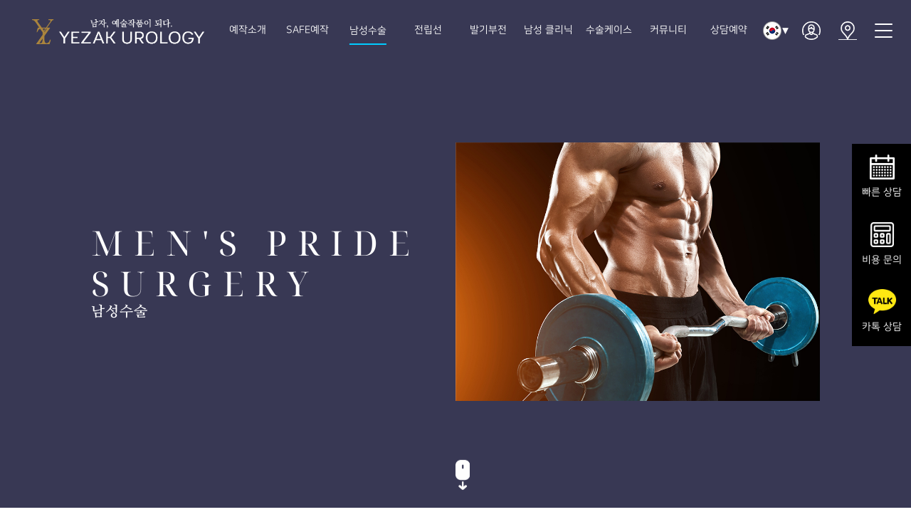

--- FILE ---
content_type: text/html; charset=utf-8
request_url: http://www.yezak.co.kr/pages/sub36.php
body_size: 27263
content:
<!doctype html>
<html lang="ko">
<head>

<!-- Google tag (gtag.js) -->
<script async src="https://www.googletagmanager.com/gtag/js?id=G-S81GFXWC3Q">
</script>
<script>
  window.dataLayer = window.dataLayer || [];
  function gtag(){dataLayer.push(arguments);}
  gtag('js', new Date());

  gtag('config', 'G-S81GFXWC3Q');
</script>

<!-- Google tag (gtag.js) -->
<script async src="https://www.googletagmanager.com/gtag/js?id=G-R1E2DH3SDX">
</script>
<script>
  window.dataLayer = window.dataLayer || [];
  function gtag(){dataLayer.push(arguments);}
  gtag('js', new Date());

  gtag('config', 'G-R1E2DH3SDX');
</script>

<!-- Google Tag Manager -->
<script>(function(w,d,s,l,i){w[l]=w[l]||[];w[l].push({'gtm.start':
new Date().getTime(),event:'gtm.js'});var f=d.getElementsByTagName(s)[0],
j=d.createElement(s),dl=l!='dataLayer'?'&l='+l:'';j.async=true;j.src=
'https://www.googletagmanager.com/gtm.js?id='+i+dl;f.parentNode.insertBefore(j,f);
})(window,document,'script','dataLayer','GTM-WK2RHXR');</script>
<!-- End Google Tag Manager -->

<!-- Meta Pixel Code -->
<script>
!function(f,b,e,v,n,t,s)
{if(f.fbq)return;n=f.fbq=function(){n.callMethod?
n.callMethod.apply(n,arguments):n.queue.push(arguments)};
if(!f._fbq)f._fbq=n;n.push=n;n.loaded=!0;n.version='2.0';
n.queue=[];t=b.createElement(e);t.async=!0;
t.src=v;s=b.getElementsByTagName(e)[0];
s.parentNode.insertBefore(t,s)}(window, document,'script',
'https://connect.facebook.net/en_US/fbevents.js');
fbq('init', '483955797398496');
fbq('track', 'PageView');
</script>
<noscript><img height="1" width="1" style="display:none"
src="https://www.facebook.com/tr?id=483955797398496&ev=PageView&noscript=1"
/></noscript>
<!-- End Meta Pixel Code -->

<meta charset="utf-8">
<meta name="viewport" content="width=device-width,initial-scale=1"><meta http-equiv="imagetoolbar" content="no">
<meta http-equiv="X-UA-Compatible" content="IE=Edge">
<link rel="shortcut icon" href="/img/favicon/150113_yezak.ico">
<meta name="description" content="남성비뇨기과,대체진피,남성수술잘하는곳,조루,조루수술,조루예방,조루치료방법,음경확대술,남성수술효과,남성수술,강남비뇨기과,남성수술가격,성기확대술,귀두확대">
<meta name="keywords" content="예작비뇨기과,남성비뇨기과,대체진피,남성수술잘하는곳,조루,조루수술,조루예방,조루치료방법,음경확대술,남성수술효과">
<meta name="Author" content="예작비뇨기과,남성비뇨기과,대체진피,남성수술잘하는곳,조루,조루수술,조루예방,조루치료방법,음경확대술,남성수술효과">
<link rel="canonical" href="https://www.yezak.co.kr">
<meta name="naver-site-verification" content="e5924b71f66d31c65f13b7e360dfa8f49294afb7" />
<meta property="og:url" content="https://www.yezak.co.kr">
<meta property="og:locale" content="ko_KR">
<meta property="og:image" content="https://www.yezak.co.kr/img/yezak_logo_256.jpg">
<meta property="og:type" content="website">
<meta property="og:title" content="남성수술 예작비뇨기과">
<meta property="og:description" content="남성비뇨기과,대체진피,남성수술잘하는곳,전립선, 전립선치료, 전립선수술, 조루,조루수술,조루예방,조루치료방법,음경확대술,남성수술효과,남성수술,강남비뇨기과,남성수술가격,성기확대술,귀두확대">
<title>성기성형 &gt; 남성수술 | 예작비뇨의학과의원</title>
<link rel="stylesheet" href="https://yezak.co.kr/css/cssanimation.min.css">
<link rel="stylesheet" href="https://yezak.co.kr/css/owl.carousel.min.css">
<link rel="stylesheet" href="https://yezak.co.kr/css/slick.css">
<link rel="stylesheet" href="https://yezak.co.kr/css/swiper.css">
<link rel="stylesheet" href="https://yezak.co.kr/css/owl.theme.default.min.css">
<link rel="stylesheet" href="https://yezak.co.kr/css/common.css">
<link rel="stylesheet" type="text/css" href="https://cdn.jsdelivr.net/gh/moonspam/NanumSquare@1.0/nanumsquare.css">
<link href="https://fonts.googleapis.com/css?family=Noto+Sans+KR:100,300,400,700,900&display=swap&subset=korean" rel="stylesheet">
<link href="https://fonts.cdnfonts.com/css/bodoni" rel="stylesheet">
<link href="https://fonts.cdnfonts.com/css/franks" rel="stylesheet">
<link rel="preconnect" href="https://fonts.googleapis.com">
<link rel="preconnect" href="https://fonts.gstatic.com" crossorigin>
<link href="https://fonts.googleapis.com/css2?family=Michroma&display=swap" rel="stylesheet">
<link rel="preconnect" href="https://fonts.googleapis.com">
<link rel="preconnect" href="https://fonts.gstatic.com" crossorigin>
<link href="https://fonts.googleapis.com/css2?family=Lato:wght@100;400;900&display=swap" rel="stylesheet">
<link rel="preconnect" href="https://fonts.googleapis.com">
<link rel="preconnect" href="https://fonts.gstatic.com" crossorigin>
<link href="https://fonts.googleapis.com/css2?family=Noto+Serif:wght@400;700&display=swap" rel="stylesheet">
<link rel="preconnect" href="https://fonts.googleapis.com">
<link rel="preconnect" href="https://fonts.gstatic.com" crossorigin>
<link href="https://fonts.googleapis.com/css2?family=PT+Serif:wght@400;700&display=swap" rel="stylesheet">
<link rel="preconnect" href="https://fonts.googleapis.com">
<link rel="preconnect" href="https://fonts.gstatic.com" crossorigin>
<link href="https://fonts.googleapis.com/css2?family=Noto+Serif+Display:wght@300;400;500;700;900&display=swap" rel="stylesheet">
<link rel="preconnect" href="https://fonts.googleapis.com">
<link rel="preconnect" href="https://fonts.gstatic.com" crossorigin>
<link href="https://fonts.googleapis.com/css2?family=Nanum+Myeongjo:wght@400;700&display=swap" rel="stylesheet">
<link rel="preconnect" href="https://fonts.googleapis.com">
<link rel="preconnect" href="https://fonts.gstatic.com" crossorigin>
<link href="https://fonts.googleapis.com/css2?family=Spinnaker&display=swap" rel="stylesheet">
<link rel="preconnect" href="https://fonts.googleapis.com">
<link rel="preconnect" href="https://fonts.gstatic.com" crossorigin>
<link href="https://fonts.googleapis.com/css2?family=Arapey&display=swap" rel="stylesheet">

<link rel="stylesheet" href="https://yezak.co.kr/css/default.css?ver=2026-01-1715:23:14">
<!--[if lte IE 8]>
<script src="https://yezak.co.kr/js/html5.js"></script>
<![endif]-->
<script>
// 자바스크립트에서 사용하는 전역변수 선언
var g5_url       = "https://yezak.co.kr";
var g5_bbs_url   = "https://yezak.co.kr/bbs";
var g5_is_member = "";
var g5_is_admin  = "";
var g5_is_mobile = "";
var g5_bo_table  = "";
var g5_sca       = "";
var g5_editor    = "";
var g5_cookie_domain = ".yezak.co.kr";
</script>

<script src="https://yezak.co.kr/js/jquery-1.12.4.min.js"></script>
<script src="https://yezak.co.kr/js/jquery.menu.js?ver=2026-01-1715:23:14"></script>
<script src="https://yezak.co.kr/js/slick.min.js"></script>
<script src="https://yezak.co.kr/js/swiper.min.js"></script>
<script src="https://yezak.co.kr/js/common.js?ver=2026-01-1715:23:14"></script>
<script src="https://yezak.co.kr/js/wrest.js?ver=2026-01-1715:23:14"></script>
<script src="https://yezak.co.kr/js/placeholders.min.js"></script>
<!--<script charset="UTF-8" class="daum_roughmap_loader_script" src="https://ssl.daumcdn.net/dmaps/map_js_init/roughmapLoader.js"></script>-->
<script src="https://yezak.co.kr/js/jquery.bxslider.min.js"></script>
<script type="text/javascript" src="https://yezak.co.kr/js/owl.carousel.min.js"></script>
<link rel="stylesheet" href="https://yezak.co.kr/js/font-awesome/css/font-awesome.min.css">
<script src="https://yezak.co.kr/js/public.js?ver=2026-01-1715:23:14"></script>
<script src="https://yezak.co.kr/js/jquery.lazy.min.js"></script>
</head>
<body>

<!-- Google Tag Manager (noscript) -->
<noscript><iframe src="https://www.googletagmanager.com/ns.html?id=GTM-WK2RHXR"
height="0" width="0" style="display:none;visibility:hidden"></iframe></noscript>
<!-- End Google Tag Manager (noscript) -->


<link rel="stylesheet" href="https://yezak.co.kr/js/tooltipster/tooltipster.bundle.min.css?ver=2026-01-1715:23:14" type="text/css">
<link rel="stylesheet" href="https://yezak.co.kr/js/tooltipster/tooltipster-sideTip-t1.css?ver=2026-01-1715:23:14" type="text/css">
<script type="text/javascript" src="https://yezak.co.kr/js/tooltipster/tooltipster.bundle.min.js?ver=2026-01-1715:23:14"></script>

<script type="text/javascript">
$(document).ready(function() {
	$('.tooltip').tooltipster({
				animation: 'grow',
		theme: 'tooltipster-t1'
	});

	/*
	중요 : 동일한 data-tooltip-content 속성을 가진 두 개의 툴팁이있는 경우 (즉, 동일한 HTML 요소를 사용하려는 경우) 툴팁을 초기화 할 때 contentCloning 옵션을 true로 설정
	해당옵션이 없을시 내용없는 툴팁만 표시될 수 있음.
	*/
	$('.tooltip-bs').tooltipster({
		contentCloning: true,
		theme: 'tooltipster-t1'
	});
});
</script>

<style type="text/css">
<!--
body {
	width:100%; 
}

/*#s_tban_wrap {clear:both;}*/

#s_tban_wrap {background:#fff url(https://yezak.co.kr/img/nav/s_tban1.jpg) no-repeat 50% 0%; margin-top:91px;}
-->
.sub_top{width: 100%; min-height: 400px; background: transparent; position: relative; padding: 70px 20px 0 20px;}
.sub_top .sub_top_text{margin-top: 50px;}
.sub_top .sub_top_text .circle_box{width: 150px; border-radius: 20px; height: 45px; border: 1px solid #fff; line-height: 45px; margin: 0 auto;}
.sub_top .sub_top_text .circle_box p{font-size: 16px; text-align: center; color: #fff;}
.sub_top .sub_top_text h3{text-align: center; font-size: 40px; color: #fff; font-weight: 500; margin-top:15px;}
.sub_top .sub_nav{height: 60px; background: #f1f1f1; margin-top:65px; position: relative;}
.sub_top .sub_nav .sub_nav_inner{width: 80%; margin: 0 auto;}
.sub_top .sub_nav .sub_nav_inner ul{display: flex; justify-content: space-between;}
.sub_top .sub_nav .sub_nav_inner ul li{width: 20%; height: 60px; text-align: center;}
.sub_top .sub_nav .sub_nav_inner ul li a{font-size: 16px;  display: inline-block; padding-top: 15.5px; color: #8c8c8c;}
.sub_top .sub_nav .sub_nav_inner ul li a:hover{color: #385582; font-weight: bold}
.sub_top .sub_nav .sub_nav_inner ul li a.on{color: #385582; font-weight: bold}
.sub_top .sub_nav .arrow a{display: block; height: 60px; width: 60px; background: #385582;}
.sub_top .sub_nav .arrow .arrow_left{position: absolute; left: 0; top: 0;}
.sub_top .sub_nav .arrow .arrow_left span{width: 25px; height: 25px; display: block; border-top: 2px solid #fff; border-left: 2px solid #fff; transform: rotate(-45deg); margin: 18px 0 0 23px;}
.sub_top .sub_nav .arrow .arrow_right{position: absolute; right: 0; top: 0;}
.sub_top .sub_nav .arrow .arrow_right span{width: 25px; height: 25px; display: block; border-top: 2px solid #fff; border-right: 2px solid #fff; transform: rotate(45deg); margin: 18px 0 0 10px;}

/* 게시판 글쓰기 상단 */
.contents {padding: 0px 0 0 0;}
.container__top {padding: 140px 0 44px; box-sizing: border-box; text-align: center;}
.container__tit {position: relative; margin: 0; font-size: 33px; font-weight: 400; color: #000;}
.container__tit.type-location:before {width: 49px; height: 34px; margin: 0px auto; background: url(../images/location_icon.png);}
.container__tit:before {position: absolute; top: -44px; left: 0; right: 0; margin: 0px auto; display: inline-block; content: '';}
.container__tit:after {display: block; width: 18px; height: 0; margin: 22px auto 0; border-top: 1px solid #b07d43; content: '';}
.container__txt {position: relative; margin: 20px 0 0 0; font-size: 15px; color: #fff;}
</style>

<!-- 상단 시작 { -->
<div id="hd">
    <h1 id="hd_h1">성기성형 &gt; 남성수술</h1>

    <div id="skip_to_container"><a href="#container">본문 바로가기</a></div>

    
    
<link rel="stylesheet" href="https://yezak.co.kr/css/magnific-popup.css" type="text/css">
<link rel="stylesheet" href="https://yezak.co.kr/css/animate.addon.css">
<link rel="stylesheet" href="https://yezak.co.kr/css/jquery.bxslider.css">
<link rel="stylesheet" href="https://yezak.co.kr/css/animate.delays.css">
<link rel="stylesheet" href="https://yezak.co.kr/css/owl.carousel.min.css">
<link rel="stylesheet" href="https://yezak.co.kr/css/owl.theme.default.min.css">
<script type="text/javascript" src="https://yezak.co.kr/js/parallax.min.js"></script>

<style type="text/css">
    /* .header .header_inner nav>ul>li .depth_2{display: block;} */

    .hd_type .is-sticky .header{background: rgba(0,0,0,.7); transition: all .2s}
    .header.bg{background: rgba(0,0,0,.7);}
    .header .header_inner nav{width: 60%; height: 100%; display: block;}
    .header .header_inner nav>ul>li .depth_2{display: none;}
    .header .header_inner nav>ul .menu>a.on{border-bottom: 2px solid #00ccff; position: relative; bottom: -1px;}
	.header .header_inner nav>ul .menu>a.active{border-bottom: 2px solid #00ccff; position: relative; bottom: -1px;}
    .header .header_inner nav>ul .menu>a::after{display: block; content: ""; border-bottom: 2px solid #00ccff; transform: scaleX(0); -webkit-transform: scaleX(0); -ms-transform: scaleX(0); transition: all .2s; transform-origin: 0% 50%; position: relative; bottom: -10px;}
    .header .header_inner .nav_dim{position: absolute; top: 0; left: 0;  height: 270px;}
    .hd_type .is-sticky .header .header_inner .nav_dim{top: 85px;  height: 185px;}


    .event{width: 100%; background: #60688d; top: 0; left: 0;}
    .event .event_wrap{width: 60%; height: 60px;  margin: 0 auto; display: flex; align-items: center; justify-content: space-between;}
    .event .event_wrap h3 img{height: 25px;}
    .event .event_wrap .cont{display: flex; align-items: center;}
    .event .event_wrap .cont p{font-size: 18px; color: #fff; font-weight: 600;}
    .event .event_wrap .cont p span{font-size:24px; color: #19def5;  padding-left: 10px; font-weight: 900;}
    .event .event_wrap .cont button{border: 0; border-radius: 30px; width: 140px; height: 35px; background: #19def5; color: #fff; margin-left: 20px; box-shadow: 2px 1px 1px rgba(0,0,0,.2);}
    .event .event_wrap .event_txt{display: flex; align-items: center;}
    .event .event_wrap .event_txt .e_more{display: inline-block; color: #fff; margin-right: 10px;}
    .event .event_wrap .event_txt .e_more span{display: inline-block; width: 20px; height: 14px;}
    .event .event_wrap .event_txt .e_more .down{background: url("https://yezak.co.kr/img/pages/down.png") no-repeat; background-size: cover;}
    .event .event_wrap .event_txt .e_more .up{background: url("https://yezak.co.kr/img/pages/up.png") no-repeat; background-size: cover;}
    .event .event_wrap .event_txt .event_close{color: #fff; display: block; cursor: pointer; padding-top: 5px;}
    .event .event_input{max-width: 640px;  margin: 0 auto; padding: 10px 0 20px 0; display: none;}
    .event .event_input .txt1{display: flex;}
    .event .event_input .txt1 input[type="text"]{width: 36%; height: 35px; padding-left: 10px;}
    .event .event_input .txt1 #e_name{margin-right: 30px;}
    .event .event_input .txt1 .f_submit{border: 0; border-radius: 35px; width: 140px; height: 35px; font-size: 14px; background: #19def5; color: #fff; margin-left: 20px; box-shadow: 3px 4px 10px rgba(0,0,0,.3);}
    .event .event_input .check{padding: 10px 200px 0 0; text-align: right;}
    .event .event_input .check label{font-size: 12px; color: #fff;}

    .hd_type{position:absolute; width:100%; zoom:1; z-index:55;}
    .hd_type .is-sticky{z-index: 999;}
    .header{width: 100%; height: 85px; position: relative; z-index: 999;}
    .header .header_inner{width: 96%; height: 100%; margin: 0 auto; display: flex; align-items: center; justify-content: space-between;}
    .header .header_inner .logo{z-index: 1;}
    .header .header_inner .logo a{display: block; width: 335px; height: 48px; background: url("https://yezak.co.kr/img/pages/top_logo1.png") no-repeat; background-size: cover;}
    .header .header_inner .nav_dim{position: absolute; left: 0; background: rgba(0,0,0,.7); width: 100%; display: none;}
    .header .header_inner .m_menu{display: none;}
    .header .header_inner nav>ul{display: flex; justify-content: space-between; height: 100%;}
    .header .header_inner nav>ul .menu{width: 12.5%; position: relative; white-space: nowrap; text-align: center;}
    .header .header_inner nav>ul .menu>a{display: inline-block; font-size: 16px; color: #fff; padding: 33.5px 0 10px 0; text-align: center;}
    
    .header .header_inner nav>ul .menu>a:hover:after{transform: scaleX(1); -webkit-transform: scaleX(1); -ms-transform: scaleX(1);}
    .header .header_inner nav>ul .menu>a.on::after{display: none;}
	 .header .header_inner nav>ul .menu>a.active::after{display: none;}
    .header .header_inner nav>ul>li .depth_2{position: absolute; top: 85px; left: 0;width: 100%;}
    .header .header_inner nav>ul>li .depth_2 ul li{text-align: center; line-height: 2;}
    .header .header_inner nav>ul>li .depth_2 ul li a{color: #939598; font-size: 14px; font-weight: 600;}
    .header .header_inner nav>ul>li .depth_2 ul li a:hover{color: #aa843d;}
    .header .header_inner nav>ul>li .depth_2 ul li a.on{color: #aa843d;}
	 .header .header_inner nav>ul>li .depth_2 ul li a.active{color: #aa843d;}
    .m_menu{position: fixed; width: 100%; height: 100%; top: 0; left: 0; background: #000; z-index: 555; padding: 130px 0 0 0; display: none; overflow: hidden;}
    .m_menu>ul{height: 90%; display: flex; flex-direction: column; justify-content: space-around}
    .m_menu>ul>li{text-align: center; margin-bottom:20px;}
	.m_menu>ul>li.active>a{border-bottom: 2px solid #00ccff !important;}
    /* .m_menu>ul>li.active ul{display: block;} */
    .m_menu>ul>li>a{color: #fff; font-size: 20px; padding-bottom: 5px;}
    .m_menu>ul>li>a.on{border-bottom: 2px solid #00ccff;  background: none !important;} 
	.m_menu>ul>li>a.active{border-bottom: 2px solid #00ccff;}
    .m_menu>ul>li>ul{margin-top: 15px; display: none;}
    .m_menu>ul>li>ul>li{line-height: 2;}
    .m_menu>ul>li>ul>li>a{color: #949599; font-size: 14px; font-weight: 600; display: block;}
    .m_menu>ul>li>ul>li>a.on{color: #aa843d;}
	.m_menu>ul>li>ul>li>a.active{color: #aa843d;}
    .m_menu .close{position: absolute; right: 5%; top: 5%;}
    .m_menu .close button{display: block; background: url("https://yezak.co.kr/img/m_pages/cancel.png") no-repeat; background-size: cover; width: 35px; height: 35px; border: 0;}
   
    .header .header_inner .right_nav{z-index: 1;}
    .header .header_inner .right_nav ul{display: flex; align-items: center;}

    /* 홈페이지 언어 변경 CSS */
    .header .header_inner .right_nav ul { 
    display: flex; 
    align-items: center;
    }

    /* 랭 선택 컨테이너 (li) */
    .header .header_inner .right_nav ul li.lang-container {
    position: relative;            /* 드롭다운을 절대위치로 띄우기 위함 */
    display: inline-flex;          /* 다른 li 들과 동일선상 유지 */
    align-items: center;
    margin-right: 12px;            /* 필요시 간격 조정 */
    }

    /* 버튼(국기 + 화살표) */
    .header .header_inner .right_nav ul li.lang-container .lang-selector {
    display: inline-flex;
    align-items: center;
    gap: 6px;
    padding: 4px 6px;
    cursor: pointer;
    background: transparent;
    border: none;
    color: inherit;
    }

    /* 드롭다운: 기본 숨김, 절대 위치, 세로 컬럼 */
    .header .header_inner .right_nav ul li.lang-container .lang-dropdown {
    position: absolute;
    top: calc(100% + 6px);     /* 버튼 바로 아래에 */
    left: 0;
    min-width: 70px;
    background: rgba(243, 243, 243, 0.8);
    border: 1px solid #ddd;
    border-radius: 6px;
    box-shadow: 0 6px 18px rgba(0,0,0,0.12);
    display: none;             /* 기본 숨김 */
    flex-direction: column;
    z-index: 2000;
    padding: 6px 0;
    /* 다른 전역 ul 스타일의 영향 받지 않도록 명시 */
    list-style: none;
    margin: 0;
    }

    /* 활성화시 보이게 */
    .header .header_inner .right_nav ul li.lang-container .lang-dropdown.active {
    display: flex;
    }

    /* 각 옵션 (li) */
    .header .header_inner .right_nav ul li.lang-container .lang-dropdown .lang-option {
    display: flex;
    align-items: center;
    gap: 8px;
    padding: 8px 12px;
    white-space: nowrap;
    cursor: pointer;
    font-size: 13px;
    }

    /* hover 스타일 */
    .header .header_inner .right_nav ul li.lang-container .lang-dropdown .lang-option:hover {
    background: #f3f3f3;
    }

    /* 옵션 이미지 */
    .header .header_inner .right_nav ul li.lang-container .lang-dropdown .lang-option img {
    width: 26px;
    height: 26px;
    }

    .header .header_inner .right_nav ul li.lang-container .lang-selector .arrow {
    color: #fff; /* 흰색 */
    font-size: 12px; /* 크기 조정 (선택사항) */
    }

    /* 만약 다른 전역 규칙으로 인해 드롭다운이 가로로 퍼진다면 강제 재정의 */
    .header .header_inner .right_nav ul li.lang-container .lang-dropdown,
    .header .header_inner .right_nav ul li.lang-container .lang-dropdown li {
    flex-direction: column;
    }

    .header .header_inner .right_nav ul li.my a{background: url("https://yezak.co.kr/img/pages/icon_login.png") no-repeat; background-size: cover; width: 26px; height: 26px;}
	.header .header_inner .right_nav ul li.my a.c_my_ico{background: url("https://yezak.co.kr/img/pages/c_login.png") no-repeat; background-size: cover; width: 26px; height: 26px;}
    .header .header_inner .right_nav ul li.location a{background: url("https://yezak.co.kr/img/pages/icon_map.png") no-repeat; background-size: cover; width: 26px; height: 26px; margin: 0 25px;}
    .header .header_inner .right_nav ul li.menu_ico a{width: 25px; height: 20px; position: relative;}
    .header .header_inner .right_nav ul li a{display: block;}
    .header .header_inner .right_nav ul li.menu_ico a span{display: inline-block; transition: all 0.3s;box-sizing: border-box; position: absolute; right: 0; width: 100%; height: 2px; border-radius: 4px; background: #fff;}
    .header .header_inner .right_nav ul li.menu_ico a span:nth-of-type(1){top: 0;}
    .header .header_inner .right_nav ul li.menu_ico a span:nth-of-type(2){top: 50%; transform: translateY(-50%);}
    .header .header_inner .right_nav ul li.menu_ico a span:nth-of-type(3){bottom: 0;}
    .header .header_inner .right_nav ul li.menu_ico a.active-1 span:nth-of-type(1) {transform: translateY(10px) rotate(-45deg);}
    .header .header_inner .right_nav ul li.menu_ico a.active-1 span:nth-of-type(2) {opacity: 0;}
    .header .header_inner .right_nav ul li.menu_ico a.active-1 span:nth-of-type(3) {transform: translateY(-8px) rotate(45deg);}
    /* 모바일메뉴 */
    .header .header_inner .right_nav ul li.m_menu_ico{display: none;}
    .header .header_inner .right_nav ul li.m_menu_ico a{width: 28px; height: 22px; position: relative;}
    .header .header_inner .right_nav ul li.m_menu_ico a span{display: inline-block; transition: all 0.3s;box-sizing: border-box; position: absolute; right: 0; width: 100%; height: 2px; border-radius: 4px; background: #fff;}
    .header .header_inner .right_nav ul li.m_menu_ico a span:nth-of-type(1){top: 0;}
    .header .header_inner .right_nav ul li.m_menu_ico a span:nth-of-type(2){top: 50%; transform: translateY(-50%);}
    .header .header_inner .right_nav ul li.m_menu_ico a span:nth-of-type(3){bottom: 0;}
    .header .header_inner .right_nav ul li.m_menu_ico a.active-1 span:nth-of-type(1) {transform: translateY(10px) rotate(-45deg);}
    .header .header_inner .right_nav ul li.m_menu_ico a.active-1 span:nth-of-type(2) {opacity: 0;}
    .header .header_inner .right_nav ul li.m_menu_ico a.active-1 span:nth-of-type(3) {transform: translateY(-10px) rotate(45deg);}
    /* 로그인 창 */
    .login{display: none;}
    .login .login_dim{position: fixed; top: 0; left: 0; right: 0; bottom: 0; z-index: 555; background: rgba(0,0,0,.7);}
    .login .login_wrap{position: fixed; top: 50%; left: 50%; transform: translate(-50%,-50%); width: 565px; z-index: 556;}  
    .login .login_wrap .login_box{width: 100%; background: #272c43; padding: 50px 30px; text-align: center; position: relative}
    .login .login_wrap .login_box h3{font-size: 30px; color: #fff; text-align: center;}
    .login .login_wrap .login_box {margin-top: 30px;}
    .login .login_wrap .login_box input{border: 0; background: transparent;}
	.login .login_wrap .login_box #login_id{margin-top: 30px}
    .login .login_wrap .login_box input[type=text]{width: 350px; border-bottom: 1px solid #fff; padding: 0 0 5px 10px; color: #fff;}
    .login .login_wrap .login_box input[type=password]{width: 350px; border-bottom: 1px solid #fff; padding: 0 0 5px 10px; color: #fff;}
    .login .login_wrap .login_box input[type=submit]{width: 350px; height: 40px; line-height: 40px; text-align: center; color: #fff; border-radius: 5px;}
    .login .login_wrap .login_box input::placeholder{color: #fff;}
    .login .login_wrap .login_box #login_pw{margin-top: 20px;}
    .login .login_wrap .login_box .login_btn{margin-top: 30px;}
    .login .login_wrap .login_box .login_btn input{background: #b07e43;}
    .login .login_wrap .login_box .join a {display:block; width: 350px; height: 40px; line-height: 40px; text-align: center; color: #fff; border-radius: 5px; background: #939598; font-size:1.0rem; margin:10px auto 0px;}
    .login .login_wrap .login_box .close{position: absolute; top: 20px; right: 20px;}
    .login .login_wrap .login_box .close .login_close{width: 28px; height: 22px; position: relative; display: block;}
    .login .login_wrap .login_box .close .login_close span{display: inline-block; width: 100%; height: 2px; background: #fff;}
    .login .login_wrap .login_box .close .login_close span:nth-of-type(1){transform: translateY(4px) rotate(-45deg);}
    .login .login_wrap .login_box .close .login_close span:nth-of-type(2){transform: translateY(-9px) rotate(45deg);}
    .login .login_wrap .login_box img{width: 250px; margin-top: 30px;}

    @media screen and (max-width: 1495px) {
        .event .event_wrap{width: 80%;}
        .header .header_inner{width: 96%;}
        .header .header_inner .logo a{width: 280px; height: 39px;}
        .header .header_inner nav{width: 66%;}
        .header .header_inner nav>ul .menu>a{font-size: 14px;}
        .header .header_inner nav>ul>li .depth_2 ul li a{font-size: 12px;}
    }

    @media screen and (max-width: 1260px) {
        .event .event_wrap{width: 90%;}
        .event .event_wrap .cont p {font-size: 14px;}
        .event .event_wrap .cont p span{font-size: 18px;}
        .event .event_wrap .cont button{width: 100px; font-size: 12px;}
        .header .header_inner .logo a{width: 176px; height: 24px;}
        .header .header_inner nav{width: 72%;}
        .header .header_inner .right_nav ul li.my a{width: 20px; height: 20px;}
        .header .header_inner .right_nav ul li.location a{width: 20px; height: 20px; margin: 0 10px;}
        .header .header_inner .right_nav ul li.menu_ico a{width: 23px; height: 18px;}
        .header .header_inner .right_nav ul li.menu_ico a.active-1 span:nth-of-type(1){transform: translateY(9px) rotate(-45deg);}
        .header .header_inner .right_nav ul li.menu_ico a.active-1 span:nth-of-type(3){transform: translateY(-7px) rotate(45deg);}
    }

    @media screen and (max-width: 1023px) {
        .event .event_wrap{width: 96%;}
        .header .header_inner{position: relative;}
        .header .header_inner::before {content: ""; display: block; width: 80px; /* 국기 영역과 동일한 크기로 조정 */ height: 1px;}
        .header .header_inner .nav_dim{display: none !important;}
        .header .header_inner nav{display: none !important;}
        .header .header_inner .logo{margin: 0 auto; }
        .header .header_inner .logo a{width: 320px; height: 40px; background: url("https://yezak.co.kr/img/m_pages/m_top_logo.png") no-repeat; background-size: cover; }
        .header .header_inner .right_nav ul li.my{position: absolute; right: 0;}
        .header .header_inner .right_nav ul li.my a{width: 30px; height: 30px;}
        .header .header_inner .right_nav ul li.location{display: none;}
        .header .header_inner .right_nav ul li.menu_ico{display: none;}
        .header .header_inner .right_nav ul li.m_menu_ico{display: block; position: absolute; left: 0;}

        .header .header_inner .right_nav ul li.lang-container {
        margin-right: 35px;            /* 필요시 간격 조정 */
        }
    }

    @media screen and (max-width: 768px) {
        .login .login_wrap{width: 450px;}
        .event .event_wrap{width: 96%;}
        .event .event_wrap h3{display: none;}
        .event .event_wrap .cont{width: auto; justify-content: space-around;}
        .event .event_wrap .cont p{}
        .event .event_wrap .cont p span{font-size: 14px;}
        .event .event_wrap .cont button{height: 30px; width: 85px; margin-left: 10px;}
        
    }   
        
    @media screen and (max-width: 480px) {
        .m_br2{display: block;}
        .event .event_wrap .cont{width: auto; justify-content: space-between;}
        .event .event_wrap .cont p{font-size:3.2vw; text-align: center;}
        .event .event_wrap .cont p span{font-size: 3.733vw; padding-left: 0;}
        .event .event_wrap .cont button{width: 20.833vw;; margin-left: 0; margin-right: 20px; font-size: 2.5vw; display: none !important;}
        .event .event_wrap .event_txt .e_more{margin-right: 2.083vw;}
        .event .event_wrap .event_txt .e_more span{width: 4.167vw; height: 2.917vw;}
        .event .event_wrap .event_txt .event_close{padding-top: 0;}
        .event .event_input{width: 96%; padding: 10px 0;}
        .event .event_input .txt1{width: 70%; margin: 0 auto; display: block; text-align: center;}
        .event .event_input .txt1 input[type="text"]{width: 100%;}
        .event .event_input .txt1 #e_name{margin: 0 0 10px 0;}
        .event .event_input .txt1 .f_submit{margin: 20px auto 0 auto;}
        .event .event_input .check{padding: 10px 0 0 0; text-align: center;}
        .login .login_wrap{width: 90%;}
        .login .login_wrap .login_box{border-radius: 10px; padding: 80px 20px 40px 20px;}
        .login .login_wrap .login_box h3{font-size: 25px;}
        .login .login_wrap .login_box #login_content input[type=text]{width: 100%;}
        .login .login_wrap .login_box #login_content .submit_box{display: flex; justify-content: space-between; margin-top: 20px;}
        .login .login_wrap .login_box #login_content .submit_box>div{width: 49%;}
        .login .login_wrap .login_box #login_content .login_btn{margin: 0;}
        .login .login_wrap .login_box #login_content input[type=submit]{width: 100%; height: 35px; line-height: 35px;}
        .login .login_wrap .login_box #login_content .join a {display:block; width: 100%; height: 35px; line-height: 35px; margin: 0;}
        .login .login_wrap .login_box img{width: 200px;}
        .header{height: 68px;}
        .header .header_inner{height: 100%;}
        .header .header_inner .logo a{width: 200px; height: 28px;}
        .header .header_inner .m_menu>ul>li>a{font-size: 18px;}

    }

</style>
<div class="hd_type main_ft">
    <!--
    <div class="event main_ft">
        <div class="event_wrap">
            <h3><img src="https://yezak.co.kr/img/pages/event_logo.png" alt="예작비뇨의학과의원"></h3>    
            <div class="cont">
                <p>개원 19주년 <span>49% 할인 이벤트</span></p>    
                <button type="button" class="event_open">무료 상담 신청</button>
            </div>
            <div class="event_txt">
                <a href="javascript:;" class="e_more">
                    자세히보기
                    <span class="down"></span>
                </a>
                <span class="event_close">하루 동안 보지 않기 X</span>
            </div>
        </div>  
        <div class="event_input">
            <form action="" name="e_form1" id="e_form1" method="post">
                <div class="txt1">
                    <input type="text" name="e_name" id="e_name" maxlength="30" placeholder="이름">    
                    <input type="text" name="e_num" id="e_num" maxlength="20" placeholder="연락처"> 
                    <input type="submit" class="f_submit" value="무료 상담 신청" onclick="db_input2();">
                </div>
                <div class="check">
                    <input type="checkbox" name="agree" id="e_check_1" checked>
                    <label for="check_1">개인정보 취급방침에 동의합니다.</label>
                </div>
            </form>    
        </div>
    </div>
-->
    <div id="sticker" class="header">
        <div class="header_inner">
            <h2 class="logo">
                <a href="https://yezak.co.kr/index.php"></a>
            </h2>
            <div class="nav_dim"></div>
            <nav>
                <ul>
                    <li class="menu">
                        <a href="/pages/sub11.php" class="">예작소개</a>
                        <div class="depth_2">
                            <ul>
                                <li>
                                    <a href="/pages/sub11.php" class="">예작비뇨의학과 의원</a>
                                </li>
                                <li>
                                    <a href="/pages/sub12.php" class="">의료진 소개</a>
                                </li>
                                <li>
                                    <a href="/pages/sub13.php" class="">병원 둘러보기</a>
                                </li>
                                <li>
                                    <a href="/pages/sub14.php" class="">의료장비 안내</a>
                                </li>
                                <li>
                                    <a href="https://www.youtube.com/channel/UCRX2OLbiIkELJ_EAdNaj3PA" target="_blank">YOUTUBE</a>
                                </li>
                                <li>
                                    <a href="/pages/sub15.php" class="">오시는길</a>
                                </li>
                            </ul>
                        </div>
                    </li>
					
                    <li class="menu">
                        <a href="/pages/sub21.php" class="">SAFE예작</a>
                        <div class="depth_2">
                            <ul>
                                <li>
                                    <a href="/pages/sub21.php" class="">최신 로봇 살균</a>
                                </li>
                                <li>
                                    <a href="/pages/sub22.php" class="">라벨 시스템</a>
                                </li>
                                <!--
                                <li>
                                    <a href="/pages/sub23.php" class="">수면마취 수술</a>
                                </li>
                                -->
                            </ul>
                        </div>
                    </li>
				
                    <li class="menu">
                        <a href="/pages/sub31.php" class="on">남성수술</a>
                        <div class="depth_2">
                            <ul>
                                <li>
                                    <a href="/pages/sub31.php" class="">BIG5 복합수술</a>
                                </li>
                                <li>
                                    <a href="/pages/sub32.php" class="">음경확대</a>
                                </li>
                                <li>
                                    <a href="/pages/sub33.php" class="">5CM 길이연장술</a>
                                </li>
                                <li>
                                    <a href="/pages/sub34.php" class="">G스팟 귀두확대술</a>
                                </li>
                                <li>
                                    <a href="/pages/sub35.php" class="">Q-LASER 조루수술</a>
                                </li>
                                <li>
                                    <a href="/pages/sub36.php" class="on">성기성형</a>
                                </li>
                            </ul>
                        </div>
                    </li>
					<li class="menu">
                        <a href="/pages/sub51.php" class="">전립선</a>
                        <div class="depth_2">
                            <ul>
                                <li>
                                    <a href="/pages/sub51.php" class="">전립선비대증</a>
                                </li>
                                <li>
                                    <a href="/pages/sub52.php" class="">전립선염</a>
                                </li>
                            </ul>
                        </div>
                    </li>
                    <li class="menu">
                        <a href="/pages/sub41.php" class="">발기부전</a>
                        <div class="depth_2">
                            <ul>
                                <li>
                                    <a href="/pages/sub41.php" class="">팽창형 보형물 수술</a>
                                </li>
                                <li>
                                    <a href="/pages/sub42.php" class="">굴곡형 보형물 수술</a>
                                </li>
                                <li>
                                    <a href="/pages/sub43.php" class="">비수술치료</a>
                                </li>
                            </ul>
                        </div>
                    </li>
							
                    <li class="menu">
                        <a href="/pages/sub57.php" class="">남성 클리닉</a>
                        <div class="depth_2">
                            <ul>
                                <li>
                                    <a href="/pages/sub57.php" class="">포경수술</a>
                                </li>
                                <li>
                                    <a href="/pages/sub53.php" class="">정관수술</a>
                                </li>
                                <li>
                                    <a href="/pages/sub54.php" class="">성병치료</a>
                                </li>
                                <li>
                                    <a href="/pages/sub55.php" class="">갱년기치료</a>
                                </li>
                                <li>
                                    <a href="/pages/sub56.php" class="">웨딩/정기점진</a>
                                </li>
                            </ul>
                        </div>
                    </li>
                    <li class="menu">
                        <a href="/pages/sub61.php" class="">수술케이스</a>
                        <div class="depth_2">
                            <ul>
                                <li>
                                    <a href="/pages/sub61.php" class="">수술전후사진</a>
                                </li>
                                <li>
                                    <a href="/bbs/board.php?bo_table=review" class="">동영상 후기</a>
                                </li>
                            </ul>
                        </div>
                    </li>
                    <li class="menu">
                        <a href="/pages/sub71.php" class="">커뮤니티</a>
                        <div class="depth_2">
                            <ul>
                                <li>
                                    <a href="/pages/sub71.php" class="">수술후기</a>
                                </li>
                                <li>
                                    <a href="/bbs/board.php?bo_table=faq" class="">자주묻는 질문</a>
                                </li>
                                <li>
                                    <a href="/bbs/board.php?bo_table=knowledge" class="">기초 성지식</a>
                                </li>
                                <li>
                                    <a href="/bbs/board.php?bo_table=info" class="">남성수술 정보</a>
                                </li>
                            </ul>
                        </div>
                    </li>
                    <li class="menu">
                        <a href="/pages/sub81.php" class="">상담예약</a>
                        <div class="depth_2">
                            <ul>
                                <li>
                                    <a href="/pages/sub81.php" class="">전화/내원상담 예약</a>
                                </li>
                                <li>
                                    <a href="https://pf.kakao.com/_PxaZxkj" target="_blank" class="">카카오톡 상담예약</a>
                                </li>
                            </ul>
                        </div>
                    </li>
                </ul>
            </nav>
            <div class="right_nav">
                <ul>

                    <li class="lang-container">
                        <div id="langBtn" class="lang-selector" aria-haspopup="true" aria-expanded="false">
                            <img id="langFlag" src="https://yezak.co.kr/img/pages/flag_kr.png" alt="한국어" width="26" height="26">
                            <span class="arrow">▼</span>
                        </div>

                        <ul id="langDropdown" class="lang-dropdown" role="menu" aria-hidden="true">
                            <li class="lang-option" data-lang="ko" role="menuitem">
                            <img src="https://yezak.co.kr/img/pages/flag_kr.png" alt="KR" width="26" height="26"> 한국어
                            </li>
                            <li class="lang-option" data-lang="en" role="menuitem">
                            <img src="https://yezak.co.kr/img/pages/flag_us.png" alt="EN" width="26" height="26"> English
                            </li>
                        </ul>
                    </li>

                    <li class="my">
						                        <a href="javascript:;" class="tooltip" title="로그인"></a>
						                    </li>
                    <li class="location">
                        <a href="/pages/sub15.php" class="tooltip" title="오시는길"></a>
                    </li>
                    <li class="menu_ico">
                        <a href="javascript:;" class="menu_ani">
                            <span></span>
                            <span></span>
                            <span></span>
                        </a>
                    </li>
                    <li class="m_menu_ico">
                        <a href="javascript:;" class="menu_ani">
                            <span></span>
                            <span></span>
                            <span></span>
                        </a>
                    </li>
                </ul>
            </div>  
        </div>
    </div>
</div>
<!-- 모바일 메뉴 -->
<div class="m_menu main_ft">
    <ul>
        <li class="m_menu_list ">
            <a href="javascript:;" class="">예작소개</a>
            <ul class="m_depth2">
                <li>
                    <a href="/pages/sub11.php" class="">예작비뇨의학과 의원</a>
                </li>
                <li>
                    <a href="/pages/sub12.php" class="">의료진 소개</a>
                </li>
                <li>
                    <a href="/pages/sub13.php" class="">병원 둘러보기</a>
                </li>
                <li>
                    <a href="/pages/sub14.php" class="">의료장비 안내</a>
                </li>
                <li>
                    <a href="/pages/sub15.php" class="">오시는길</a>
                </li>
            </ul>
        </li>
        <li class="m_menu_list ">
            <a href="javascript:;" class="">SAFE예작</a>
            <ul class="m_depth2">
                <li>
                    <a href="/pages/sub21.php" class="">최신 로봇 살균</a>
                </li>
                <li>
                    <a href="/pages/sub22.php" class="">라벨 시스템</a>
                </li>
                <!--
                <li>
                    <a href="/pages/sub23.php" class="">수면마취 수술</a>
                </li>
                -->
            </ul>
        </li>
        <li class="m_menu_list active">
            <a href="javascript:;" class="on">남성수술</a>
            <ul class="m_depth2">
                <li>
                    <a href="/pages/sub31.php" class="">BIG5 복합수술</a>
                </li>
                <li>
                    <a href="/pages/sub32.php" class="">음경확대</a>
                </li>
                <li>
                    <a href="/pages/sub33.php" class="">5CM 길이연장술</a>
                </li>
                <li>
                    <a href="/pages/sub34.php" class="">G스팟 귀두확대술</a>
                </li>
                <li>
                    <a href="/pages/sub35.php" class="">Q-LASER 조루수술</a>
                </li>
                <li>
                    <a href="/pages/sub36.php" class="on">성기성형</a>
                </li>
            </ul>
        </li>
		<li class="m_menu_list ">
            <a href="javascript:;" class="">전립선</a>
            <ul class="m_depth2">
                <li>
                    <a href="/pages/sub51.php" class="">전립선비대증</a>
                </li>
                <li>
                    <a href="/pages/sub52.php" class="">전립선염</a>
                </li>
            </ul>
        </li>
        <li class="m_menu_list ">
            <a href="javascript:;" class="">발기부전</a>
            <ul class="m_depth2">
                <li>
                    <a href="/pages/sub41.php" class="">팽창형 보형물 수술</a>
                </li>
                <li>
                    <a href="/pages/sub42.php" class="">굴곡형 보형물 수술</a>
                </li>
                <li>
                    <a href="/pages/sub43.php" class="">비수술치료</a>
                </li>
            </ul>
        </li>
        <li class="m_menu_list ">
            <a href="javascript:;" class="">남성 클리닉</a>
            <ul class="m_depth2">
                <li>
                    <a href="/pages/sub57.php" class="">포경수술</a>
                </li>
                <li>
                    <a href="/pages/sub53.php" class="">정관수술</a>
                </li>
                <li>
                    <a href="/pages/sub54.php" class="">성병치료</a>
                </li>
                <li>
                    <a href="/pages/sub55.php" class="">갱년기치료</a>
                </li>
                <li>
                    <a href="/pages/sub56.php" class="">웨딩/정기점진</a>
                </li>
            </ul>
        </li>
        <li class="m_menu_list ">
            <a href="javascript:;" class="">수술케이스</a>
            <ul class="m_depth2">
                <li>
                    <a href="/pages/sub61.php" class="">수술전후사진</a>
                </li>
                <li>
                    <a href="/bbs/board.php?bo_table=review" class="">동영상 후기</a>
                </li>
            </ul>
        </li>
        <li class="m_menu_list ">
            <a href="javascript:;" class="">커뮤니티</a>
            <ul class="m_depth2">
                <li>
                    <a href="/pages/sub71.php" class="">수술후기</a>
                </li>
                <li>
                    <a href="/bbs/board.php?bo_table=faq" class="">자주묻는 질문</a>
                </li>
                <li>
                    <a href="/bbs/board.php?bo_table=knowledge" class="">기초 성지식</a>
                </li>
                <li>
                    <a href="/bbs/board.php?bo_table=info" class="">남성수술 정보</a>
                </li>
            </ul>
        </li>
        <li class="m_menu_list ">
            <a href="javascript:;" class="">상담예약</a>
            <ul class="m_depth2">
                <li>
                    <a href="/pages/sub81.php" class="">전화/내원상담 예약</a>
                </li>
                <li>
                    <a href="/pages/sub81.php" class="">카카오톡 상담예약</a>
                </li>
            </ul>
        </li>
        <li class="m_menu_list">
            <a href="https://www.youtube.com/channel/UCRX2OLbiIkELJ_EAdNaj3PA">YOUTUBE</a>
        </li>
    </ul>
    <div class="close">
        <button type="button"></button>
    </div>
</div>
<!--로그인 창-->
<div class="login main_ft">
    <div class="login_dim"></div>
    <div class="login_wrap">
        <div class="login_box">
            <h3>로그인</h3>
            <form name="flogin" id="flogin" method="post" action="/bbs/login_check.php">
				<input type="hidden" name="epilogueID" id="epilogueID" value="">
				<input type="hidden" name="returl" id="returl" value="/pages/sub36.php">
				<input type="hidden" name="isLoginPopup" id="isLoginPopup" value="">
				<input type="hidden" name="url" value="">
                <input type="text" name="mb_id" id="login_id" class="required" placeholder="아이디">    
                <input type="password" name="mb_password" required id="login_pw" class="required" placeholder="패스워드">    
                <div class="submit_box">
                    <div class="login_btn">
                        <input type="submit" value="로그인" class="btn_submit">    
                    </div>
					                    <div class="join">
                        <!--<input type="submit" value="회원가입" class="btn_submit">-->
						<a href="https://yezak.co.kr/bbs/register.php">회원가입</a>
                    </div>
					                </div>
            </form>
            <div class="close">
                <a href="javascript:;" class="login_close">
                    <span></span>    
                    <span></span>    
                </a>
            </div>
            <img src="https://yezak.co.kr/img/pages/top_logo1.png" alt="예작로고">
        </div>
    </div>
</div>

<div id="m_private" class="mprivate mfp-hide">
	<div class="r_close"><a class="popup-modal-dismiss closeb1" href="#">X 창 닫기</a></div>
	<div class="m_private_cont">
		<textarea name="textarea" rows="20" readonly="readonly" style="width:98%; height:400px; padding:10px; line-height:1.5; font-size:1.0rem;">예작비뇨기과는 (이하 '본원'은) 고객님의 개인정보를 중요시하며, &#034;정보통신망 이용촉진 및 정보보호&#034;에 관한 법률을 준수하고 있습니다.
예작은 개인정보취급방침을 통하여 고객님께서 제공하시는 개인정보가 어떠한 용도와 방식으로 이용되고 있으며, 개인정보보호를 위해 어떠한 조치가 취해지고 있는지 알려드립니다.

본원은 개인정보취급방침을 개정하는 경우 웹사이트 공지사항(또는 개별공지)을 통하여 공지할 것입니다.

ο 본 방침은  : 2007 년 10 월 01 일 부터 시행됩니다.



■ 수집하는 개인정보 항목

본원은 회원가입, 상담, 서비스 신청 등등을 위해 아래와 같은 개인정보를 수집하고 있습니다.
수집항목 :  이름 , 생년월일 , 성별 , 로그인ID , 비밀번호 , 비밀번호 질문과 답변, 자택 전화번호 , 자택 주소 , 휴대전화번호 , 이메일 , 주민등록번호 , 쿠키 , 결제기록
개인정보 수집방법 : 홈페이지(회원가입)



■ 개인정보의 수집 및 이용목적

본원은 수집한 개인정보를 다음의 목적을 위해 활용합니다.

서비스 제공에 관한 계약 이행 및 서비스 제공에 따른 요금정산
콘텐츠 제공 , 구매 및 요금 결제 , 물품배송 또는 청구지 등 발송 , 금융거래 본인 인증 및 금융 서비스


회원 관리
회원제 서비스 이용에 따른 본인확인 , 개인 식별 , 불량회원의 부정 이용 방지와 비인가 사용 방지 , 가입 의사 확인 , 연령확인 , 불만처리 등 민원처리 , 고지사항 전달


마케팅 및 광고에 활용
이벤트 등 광고성 정보 전달 , 접속 빈도 파악 또는 회원의 서비스 이용에 대한 통계



■ 개인정보의 보유 및 이용기간

원칙적으로, 개인정보 수집 및 이용목적이 달성된 후에는 해당 정보를 지체 없이 파기합니다. 단, 관계법령의 규정에 의하여 보존할 필요가 있는 경우 본원은 아래와 같이 관계법령에서 정한 일정한 기간 동안 회원정보를 보관합니다.</textarea>
	</div>
	<div class="verticalSpacer20"></div>
</div>
<script>
    $('.menu_ico').click(function(){
        $('.depth_2').fadeToggle(200);
        $('.nav_dim').fadeToggle(200);
        
    })
</script>
<script>
    $('nav>ul .menu>a').mouseenter(function(){
		$('.depth_2').stop().fadeIn(200);
		$('.nav_dim').stop().fadeIn(200);
	});
    $('.header_inner').mouseleave(function(){
        $('.depth_2').stop().fadeOut(200);
        $('.nav_dim').stop().fadeOut(200);
        $('.menu_ico a').removeClass('active-1');
    });
</script>
<script>
    var menuTrigger = document.querySelector('.menu_ani');
    menuTrigger.addEventListener('click', function (event) {
    event.currentTarget.classList.toggle('active-1');
    });
</script>

<script>
    $('.m_menu_ico a').click(function(){
        $('.m_menu').show();
    })
</script>
<script>
   $('.m_menu>ul>li>a').click(function(){
        if ($(this).hasClass('on')) {
                slideUp();
            } else {
                slideUp();
                $(this).addClass('on').next().slideDown();
            }
            function slideUp() {
                $('.m_menu>ul>li>a').removeClass('on').next().slideUp();
            };
	})
</script>
<script>
	if($('.m_menu>ul>li').hasClass('active')){
		$('.m_menu>ul>li.active').find('.m_depth2').show();
	}
</script>
<script>
    $('.close').click(function(){
        $('.m_menu').hide();
    })
</script>
<script>
    $('.my a').click(function(){
		        $('.login').show();
		    });  
</script>
<script>
    $('.login_close').click(function(){
        $('.login').hide();
    });  
</script>
<!--<script> 
    $(function(){
        $('nav>ul>li').mouseenter(function(){
        $(this).find('.depth_2').stop().slideDown(200);
        });
        $('nav>ul>li').mouseleave(function(){
            $(this).find('.depth_2').stop().slideUp(200);
        });
    })
</script>-->
<script>
    $(document).ready(function(){
        $("#sticker").sticky({topSpacing:0});
    });
</script>


<script type = "text/javascript">
function db_input2()
{
	var r_name = $('#e_name').val();
	var tel = $('#e_num').val();
	var shop = "강남";
	var gs = "빠른상담";
	var course = "홈페이지_최상단상담";
	var agree = $('#e_check_1').is(":checked");
	if(r_name =="" || tel=="")
	{
		alert('이름 및 전화번호는 필수입니다.');
		return false;
	}
	else if(agree == false)
	{
		alert('개인정보 이용약관에 동의하셔야 합니다.');
		return false;
	}
	else
	{
		$.ajax({
			type:"post",
			data:{r_name:r_name,tel:tel,shop:shop,gs:gs,course:course},
			url:"/special_event/event_euromed6.php",
			success:function(r)
			{
				alert('상담 예약이 완료되었습니다.\n빠르게 연락을 드리도록 하겠습니다.\n모르는 휴대폰 번호로 상담전화가 갈 예정이니 전화를 꼭 받아 주시기 바랍니다.');
				$("#e_name").val('');
				$("#e_num").val('');
			}
		});
		mobon1();
	}
}
</script>

<!--상단 이벤트 팝업-->
<script>
    $('.event_open').click(function(){
        if($('.event_input').css("display") == "none") {
            $('.event_input').slideDown(200);
            $('.e_more').find('.down').attr('class','up');
            $('.event_open').hide()

            } else{
                $('.event_input').slideUp(200);
                $('.e_more').find('.up').attr('class','down');
                $('.event_open').show()
            }
    })    
</script>
<script>
    $('.e_more').click(function(){
        if($('.event_input').css("display") == "none") {
            $('.event_input').slideDown(200);
            $(this).find('.down').attr('class','up');
            $('.event_open').hide()

            } else{
                $('.event_input').slideUp(200);
                $('.e_more').find('.up').attr('class','down');
                $('.event_open').show()
            }
        });
</script>
<script>
    $(".event_close").click(function () {
        setCookieMobile( "todayCookie", "done" , 1);
        $(".event").hide();
    });
 
function setCookieMobile ( name, value, expiredays ) {
    var todayDate = new Date();
    todayDate.setDate( todayDate.getDate() + expiredays );
    document.cookie = name + "=" + escape( value ) + "; path=/; expires=" + todayDate.toGMTString() + ";"
}
function getCookieMobile () {
    var cookiedata = document.cookie;
    if ( cookiedata.indexOf("todayCookie=done") < 0 ){
         $(".event").show();
    }
    else {
        $(".event").hide();
    }
}
getCookieMobile();
</script>

<!--국기선택-->
<!-- JS: 기존 스크립트에 바로 교체 가능 -->
<script>
  (function(){
    const langBtn = document.getElementById('langBtn');
    const langDropdown = document.getElementById('langDropdown');
    const langFlag = document.getElementById('langFlag');

    if (!langBtn || !langDropdown) return;

    // 토글 (버튼 클릭)
    langBtn.addEventListener('click', function(e){
      e.stopPropagation();
      const isActive = langDropdown.classList.toggle('active');
      langBtn.setAttribute('aria-expanded', isActive ? 'true' : 'false');
      langDropdown.setAttribute('aria-hidden', isActive ? 'false' : 'true');
    });

    // 옵션 클릭
    document.querySelectorAll('.lang-option').forEach(function(option){
      option.addEventListener('click', function(){
        const lang = option.dataset.lang;
        const flag = option.querySelector('img').src;
        const label = option.textContent.trim();

        // 버튼에 반영
        //langFlag.src = flag;

        // 닫기
        langDropdown.classList.remove('active');
        langBtn.setAttribute('aria-expanded', 'false');
        langDropdown.setAttribute('aria-hidden', 'true');

        // 실제 페이지 이동 (필요시 수정)
        if (lang === 'en') {
          window.location.href = 'https://www.yezak.co/';
        } else {
          window.location.href = '';
        }
      });
    });

    // 외부 클릭 닫기
    document.addEventListener('click', function(e){
      if (!langBtn.contains(e.target) && !langDropdown.contains(e.target)) {
        langDropdown.classList.remove('active');
        langBtn.setAttribute('aria-expanded', 'false');
        langDropdown.setAttribute('aria-hidden', 'true');
      }
    });

    // ESC 키로 닫기
    document.addEventListener('keydown', function(e){
      if (e.key === 'Escape') {
        langDropdown.classList.remove('active');
        langBtn.setAttribute('aria-expanded', 'false');
        langDropdown.setAttribute('aria-hidden', 'true');
      }
    });
  })();
</script>

<!-- Enliple Tracker Start -->
<script type="text/javascript">
function mobon1(){
    (function(a,g,e,n,t){a.enp=a.enp||function(){(a.enp.q=a.enp.q||[]).push(arguments)};n=g.createElement(e);n.defer=!0;n.src="https://cdn.megadata.co.kr/dist/prod/enp_tracker_self_hosted.min.js";t=g.getElementsByTagName(e)[0];t.parentNode.insertBefore(n,t)})(window,document,"script");
    enp('create', 'conversion', 'yezak2205', { device: 'B', convType: 'etc', productName: '무료상담'});
    enp('send', 'conversion', 'yezak2205', { device: 'B', convType: 'etc', productName: '무료상담'});
}
</script>
<!-- Enliple Tracker End -->

<style type="text/css">
	.q_menu{position: fixed; right: -400px; top: 20%; z-index: 99; display: flex;}

    .q_menu{position: fixed; right: -300px; top: 28%; z-index: 99; display: flex;}
    .q_menu>ul{margin-right: -1px;}
    .q_menu>ul>li{background: #000; transition: all .2s}
    .q_menu>ul>li.q_menu3{margin-top: -1px;}
    .q_menu ul li.q_menu4{display: none;}
    .q_menu ul li.top{height: 35px; line-height: 36px;}
    .q_menu ul li.top a{text-align: center; font-weight: 300; font-size: 16px; color: #fff; display: block; background: url("https://yezak.co.kr/img/pages/top.png") no-repeat 75% 50%; background-size: 10px 8px; padding-right: 10px;}
    .q_menu>ul>li>a{display: block; position: relative; padding: 15px 14px 0 14px;}
    /*.q_menu ul li a .q_menu_wrap{border-bottom: 1px solid #fff;}
    .q_menu ul li.q_menu2 a .q_menu_wrap{border-bottom: 2px solid #fff;}
    .q_menu ul li.q_menu3 a .q_menu_wrap{border-bottom: 0;}
    */
    .q_menu ul li.q_menu1 a .q_menu_wrap .q_menu1_ico{background: url("https://yezak.co.kr/img/pages/qm_icon1.png") no-repeat; width: 35px; height:35px; background-size: cover;}
    .q_menu ul li.q_menu2 a .q_menu_wrap .q_menu2_ico{background: url("https://yezak.co.kr/img/pages/qm_icon2.png") no-repeat; width: 33px; height:35px; background-size: cover;}
    .q_menu ul li.q_menu3 a .q_menu_wrap .q_menu3_ico{background: url("https://yezak.co.kr/img/pages/qm_icon3_241128.png") no-repeat; width: 39px; height:35px; background-size: cover;}
    .q_menu ul li.q_menu4 a .q_menu_wrap .q_menu4_ico{background: url("https://yezak.co.kr/img/m_pages/tel.png") no-repeat; width: 35px; height:35px; background-size: cover;}
    .q_menu ul li.q_menu1 a:hover .q_menu_wrap .q_menu1_ico{background: url("https://yezak.co.kr/img/pages/qm_c_icon1.png") no-repeat; width: 35px; height:35px; background-size: cover;}
    .q_menu ul li.q_menu2 a:hover .q_menu_wrap .q_menu2_ico{background: url("https://yezak.co.kr/img/pages/qm_c_icon2.png") no-repeat; width: 33px; height:35px; background-size: cover;}
    .q_menu ul li.q_menu3 a:hover .q_menu_wrap .q_menu3_ico{background: url("https://yezak.co.kr/img/pages/qm_c_icon3.png") no-repeat; width: 39px; height:35px; background-size: cover;}
    .q_menu ul li a .q_menu_wrap .ico{margin: 0 auto;}
    .q_menu ul li a .q_menu_wrap p{color: #fff; font-size: 14px; text-align: center; display: block; width: 100%; padding: 10px 0 19px 0;}
    .q_menu ul li a:hover .q_menu_wrap p{color: #aa843d;}
    .
    .q_menu ul li.active{background: #fff;}
    .q_menu ul li.active a p{color: #aa843d;}
    .q_menu ul .q_menu1.active a .q_menu_wrap .q_menu1_ico{background: url("https://yezak.co.kr/img/pages/qm_c_icon1.png") no-repeat; width: 35px; height:35px; background-size: cover;}
    .q_menu ul .q_menu2.active a .q_menu_wrap .q_menu2_ico{background: url("https://yezak.co.kr/img/pages/qm_c_icon2.png") no-repeat; width: 33px; height:35px; background-size: cover;}
    .q_menu ul .q_menu3.active a .q_menu_wrap .q_menu3_ico{background: url("https://yezak.co.kr/img/pages/qm_c_icon3.png") no-repeat; width: 39px; height:35px; background-size: cover;}
    
    .q_menu_dim{display: none; position: fixed; top: 0; left: 0; right: 0; bottom: 0; background: rgba(0,0,0,.7);}
    .q_menu .q_on .q_menu_on{width: 300px; position: relative; }
    .q_menu .q_on .q_menu_on.active{display: block;}
    .q_menu .q_menu_on .q_menu_container{ position: relative;}
    .q_menu .q_menu_on .q_menu_container .q_tab_cont .q_tab_cont_sect{display: none;}
    .q_menu .q_menu_on .q_menu_container .q_tab_cont .q_tab_cont_sect.on{display: block !important;}
    .q_menu .q_menu_on .q_menu_container .q_tab_cont .q_tab_cont_sect .q_menu_cont{width: 100%; background: #000; padding: 60px 20px 20px 20px;z-index: 1;}
    .q_menu .q_menu_on .q_menu_container .q_tab_cont .q_tab_cont_sect .q_menu_cont .cont_tit{font-size: 21px; line-height: 1.5; font-weight: 600; color: #fff;}
    .q_menu .q_menu_on .q_menu_container .q_tab_cont .q_tab_cont_sect .q_menu_cont .cont_tit span.bold_ft{font-weight: 600; font-size: 28px; font-weight: 900;}
    .q_menu .q_menu_on .q_menu_container .q_tab_cont .q_tab_cont_sect .q_menu_cont .color_box{margin-top: 10px; background: #aa843d; padding: 20px 20px; border-radius: 10px;}
    .q_menu .q_menu_on .q_menu_container .q_tab_cont .q_tab_cont_sect .q_menu_cont .color_box p{font-size: 21px; line-height: 1.4; font-weight: 600; color: #fff;}
    .q_menu .q_menu_on .q_menu_container .q_tab_cont .q_tab_cont_sect .q_menu_cont .color_box p.tel{font-weight: 900; font-size: 35px;}
    .q_menu .q_menu_on .q_menu_container .q_tab_cont .q_tab_cont_sect .q_menu_cont .close{position: absolute; top: 20px; right: 20px;}
    .q_menu .q_menu_on .q_menu_container .q_tab_cont .q_tab_cont_sect .q_menu_cont .close .close_btn{width: 28px; height: 22px; position: relative; display: block;}
    .q_menu .q_menu_on .q_menu_container .q_tab_cont .q_tab_cont_sect .q_menu_cont .close a{display: block; background: url("https://yezak.co.kr/img/pages/close1.png") no-repeat; width: 28px; height: 22px;}
    .q_menu .q_menu_on .q_menu_container .q_tab_cont .q_tab_cont_sect .q_menu_cont .txt_input{margin-top: 15px;}
    .q_menu .q_menu_on .q_menu_container .q_tab_cont .q_tab_cont_sect .q_menu_cont .txt_input #q_form1 .q_txt input{width: 100%; border: 0; height: 35px; padding-left: 10px; border-radius: 5px; font-family: 나눔스퀘어, 'NanumSquare', sans-serif;}
    .q_menu .q_menu_on .q_menu_container .q_tab_cont .q_tab_cont_sect .q_menu_cont .txt_input #q_form1 .q_txt input::placeholder{color: #000;}
    .q_menu .q_menu_on .q_menu_container .q_tab_cont .q_tab_cont_sect .q_menu_cont .txt_input #q_form1 .q_num{margin-top: 5px;}
    .q_menu .q_menu_on .q_menu_container .q_tab_cont .q_tab_cont_sect .q_menu_cont .txt_input #q_form1 .q_check1{padding-top: 30px; text-align: center;}
    .q_menu .q_menu_on .q_menu_container .q_tab_cont .q_tab_cont_sect .q_menu_cont .txt_input #q_form1 .q_check1 label{font-size: 12px; color: #fff;}
    .q_menu .q_menu_on .q_menu_container .q_tab_cont .q_tab_cont_sect .q_menu_cont .txt_input #q_form1 .q_check1 a{color: #fff;}
    .q_menu .q_menu_on .q_menu_container .q_tab_cont .q_tab_cont_sect .q_menu_bt{padding: 30px 20px 0 20px; text-align: center;}
    .q_menu .q_menu_on .q_menu_container .q_tab_cont .q_tab_cont_sect .q_menu_bt span{display: block;}
    .q_menu .q_menu_on .q_menu_container .q_tab_cont .q_tab_cont_sect .q_menu_bt span input{width: 100%; position: relative; padding-right: 10px; background: transparent; color: #aa843d; font-size: 21px; letter-spacing: 4px; font-weight: 600;border: 0; background: url("https://yezak.co.kr/img/pages/check.png") no-repeat 84% 100%; background-size: 33px; font-family: 나눔스퀘어, 'NanumSquare', sans-serif;}
    .q_menu .q_menu_on .q_menu_container .q_tab_cont .q_tab_cont_sect .q_menu_bt a{display: block; width: 100%; position: relative; padding-right: 10px; background: transparent; color: #aa843d; font-size: 21px; letter-spacing: 4px; font-weight: 600;border: 0; background: url("https://yezak.co.kr/img/pages/check.png") no-repeat 84% 100%; background-size: 33px; font-family: 나눔스퀘어, 'NanumSquare', sans-serif;}

	.q_menu .q_menu_on .q_menu_container .q_tab_cont .q_tab_cont_sect2 .q_menu_cont{padding-top: 24px}
    .q_menu .q_menu_on .q_menu_container .q_tab_cont .q_tab_cont_sect2 .q_menu_cont .cont_tit{font-size: 16px;}
    .q_menu .q_menu_on .q_menu_container .q_tab_cont .q_tab_cont_sect2 .q_menu_cont .cont_tit .b_ft{font-size: 21px;}
    .q_menu .q_menu_on .q_menu_container .q_tab_cont .q_tab_cont_sect2 .q_menu_cont .cont_tit .color1{color: #aa843d}
    .q_menu .q_menu_on .q_menu_container .q_tab_cont .q_tab_cont_sect2 .q_menu_cont .box{margin-top: 10px;}
    .q_menu .q_menu_on .q_menu_container .q_tab_cont .q_tab_cont_sect2 .q_menu_cont .box>input{width: 100%; height: 35px; padding-left: 15px;}
    .q_menu .q_menu_on .q_menu_container .q_tab_cont .q_tab_cont_sect2 .q_menu_cont .box input::placeholder{color: #000;}
    .q_menu .q_menu_on .q_menu_container .q_tab_cont .q_tab_cont_sect2 .q_menu_cont .box #q_quick_name2{margin-bottom: 5px;}
    .q_menu .q_menu_on .q_menu_container .q_tab_cont .q_tab_cont_sect2 .q_menu_cont .box .form_layout{display: flex; justify-content: space-between; align-items: center;}
    .q_menu .q_menu_on .q_menu_container .q_tab_cont .q_tab_cont_sect2 .q_menu_cont .box .category{width: 80%; border-radius: 20px; background: #fbfbfb; text-align: center; margin-top: 30px; position: relative;}
    .q_menu .q_menu_on .q_menu_container .q_tab_cont .q_tab_cont_sect2 .q_menu_cont .box .category::before{content: '+'; display: block; position: absolute; top: -30px; left: 50%; transform: translateX(-50%); font-size: 30px; color: #fff; font-weight: 900;}
    .q_menu .q_menu_on .q_menu_container .q_tab_cont .q_tab_cont_sect2 .q_menu_cont .box .category h3{color: #000; font-size: 20px;}
    .q_menu .q_menu_on .q_menu_container .q_tab_cont .q_tab_cont_sect2 .q_menu_cont .box .category h3 span{color: #a07928;}
    .q_menu .q_menu_on .q_menu_container .q_tab_cont .q_tab_cont_sect2 .q_menu_cont .box .category p{font-size: 10px; font-weight: 600;}
    .q_menu .q_menu_on .q_menu_container .q_tab_cont .q_tab_cont_sect2 .q_menu_cont .box .category .list_box{margin-top: 5px;}
    .q_menu .q_menu_on .q_menu_container .q_tab_cont .q_tab_cont_sect2 .q_menu_cont .box .category .list_box .list{display: flex; align-items: center; justify-content: space-between;}
    .q_menu .q_menu_on .q_menu_container .q_tab_cont .q_tab_cont_sect2 .q_menu_cont .box .category .list_box .list input[type="checkbox"]{display: block; width: 20px; height: 20px; background: url("https://yezak.co.kr/img/pages/circle.png") no-repeat; background-size: cover; appearance: none; margin-left: 20px;}
    .q_menu .q_menu_on .q_menu_container .q_tab_cont .q_tab_cont_sect2 .q_menu_cont .box .category .list_box .list input[type="checkbox"]:checked{background: url("https://yezak.co.kr/img/pages/c_circle.png") no-repeat;background-size: cover; width: 25px; position: relative; left: -2px;}
    .q_menu .q_menu_on .q_menu_container .q_tab_cont .q_tab_cont_sect2 .q_menu_cont .box .category .list_box .list label{width: 70%; font-size: 18px; color: #fff; font-weight: 600; text-align: left; height: 35px; line-height: 38px; box-shadow: 3px -3px 8px rgba(0,0,0,.1); position: relative; padding-left:15px;}
    .q_menu .q_menu_on .q_menu_container .q_tab_cont .q_tab_cont_sect2 .q_menu_cont .box .category .list_box .list label::before{content: ''; display: block; position: absolute; top: 41%; left: -7px; transform: translateY(-50%);  border-right: 11px solid #fff; border-bottom: 11px solid #fff; transform: rotate(-135deg);}
    .q_menu .q_menu_on .q_menu_container .q_tab_cont .q_tab_cont_sect2 .q_menu_cont .box .category .list_box .list1 label{background: #aa843d;}
    .q_menu .q_menu_on .q_menu_container .q_tab_cont .q_tab_cont_sect2 .q_menu_cont .box .category .list_box .list2 label{background: #82652f;}
    .q_menu .q_menu_on .q_menu_container .q_tab_cont .q_tab_cont_sect2 .q_menu_cont .box .category .list_box .list3 label{background: #aa843d;}
    .q_menu .q_menu_on .q_menu_container .q_tab_cont .q_tab_cont_sect2 .q_menu_cont .box .category .list_box .list4 label{background: #82652f;}
    .q_menu .q_menu_on .q_menu_container .q_tab_cont .q_tab_cont_sect2 .q_menu_cont .box .category .list_box .list5 label{background: #aa843d; border-radius: 0 0 20px 0}
    .q_menu .q_menu_on .q_menu_container .q_tab_cont .q_tab_cont_sect2 .q_menu_cont .box .form_layout .f_submit{width: 42px; height: 42px; font-size: 21px; border: 2px solid transparent; border-radius: 50%;  background-image: linear-gradient(#fff, #fff),linear-gradient(to bottom, #ebdc9c 0%, #6b4d00 100%); border-image-slice: 1; background-origin: border-box; background-clip: content-box, border-box; font-weight: 900; margin-top: 39px;}
    .q_menu .q_menu_on .q_menu_container .q_tab_cont .q_tab_cont_sect2 .q_menu_cont .box .form_layout input[type=submit]{color: #000;}
    .q_menu .q_menu_on .q_menu_container .q_tab_cont .q_tab_cont_sect2 .q_menu_cont .q_check1{padding-top: 15px; text-align: center;}
    .q_menu .q_menu_on .q_menu_container .q_tab_cont .q_tab_cont_sect2 .q_menu_cont .q_check1 label{font-size: 12px; color: #fff;}
    .q_menu .q_menu_on .q_menu_container .q_tab_cont .q_tab_cont_sect2 .q_menu_cont .q_check1 a{color: #fff;}

    .q_menu .q_menu_on .q_menu_container .q_tab_cont .q_tab_cont_sect3 .q_menu_cont .color_box ul{margin-top: 20px;}
    .q_menu .q_menu_on .q_menu_container .q_tab_cont .q_tab_cont_sect3 .q_menu_cont .color_box ul li{font-size: 23px; font-weight: 900; line-height: 1.5; color: #fff;}
    .q_menu .q_menu_on .q_menu_container .q_tab_cont .q_tab_cont_sect3 .q_menu_cont .color_box .noti{padding-top: 103px;}
    .q_menu .q_menu_on .q_menu_container .q_tab_cont .q_tab_cont_sect3 .q_menu_bt span input{letter-spacing: 0; padding-right: 40px;}
    .q_menu .q_menu_on .q_menu_container .q_tab_cont .q_tab_cont_sect3 .q_menu_bt a{display: block; width: 100%; letter-spacing: 0; position: relative; padding-right: 40px; background: transparent; color: #aa843d; font-size: 21px; letter-spacing: 4px; font-weight: 600;border: 0; background: url("https://yezak.co.kr/img/pages/check.png") no-repeat 90% 100%; background-size: 33px;}


    .btn_tops {
		position: fixed;
		z-index:600;
		right: 1%;
		bottom: 14%;
		display: none;
	}

	.btn_tops a {display:block; width:50px; height:50px; background:rgba(10,10,10,0.7); color:#fff; line-height:40px; text-align:center; font-size:3.0rem; border-radius:2.5rem;}
       

    @media screen and (max-width: 1023px) {

        .q_menu_dim{z-index: 99;}
        .q_menu{bottom: 0; top: auto; left: 0; width: 100%; right: auto; display: block;}
        .q_menu .q_on{position: fixed; top: 0; left: 0; bottom: 0; right: 0; z-index: -1; display:none;}
        .q_menu .q_on.m_on{display: block;}
        .q_menu .q_on .q_menu_on{padding: 0; width: 100% !important; position: static;}
        .q_menu .q_on .q_menu_on .q_menu_container{position: static;}
        .q_menu .q_on .q_menu_on .q_menu_container .q_tab_cont{width: 300px; position: absolute; top: 50%; left: 50%; transform: translate(-50%,-50%);}
        .q_menu>ul{display: flex; margin-right: 0;}
        .q_menu>ul>li{width: 25% !important;}
		.q_menu>ul>li.q_menu3{margin-top: 0}
        .q_menu>ul>li.q_menu4{display: block;}
        .q_menu>ul>li a{padding: 20px 0}
        .q_menu>ul>li a .q_menu_wrap{border-bottom: 0 !important; position: relative}
		.q_menu>ul>li a .q_menu_wrap:after{content: ''; display: block; position: absolute; right:0; top: 0; width: 1px; height: 100%; background: #fff;}
		.q_menu>ul>li:last-child a .q_menu_wrap:after{display: none;}
        .q_menu>ul>li:last-child a .q_menu_wrap{border:0}
        .q_menu>ul>li.q_menu1 a .q_menu_wrap .q_menu1_ico{background: url("https://yezak.co.kr/img/pages/qm_icon1.png") no-repeat; width: 30px; height:30px; background-size: cover;}
        .q_menu>ul>li.q_menu2 a .q_menu_wrap .q_menu2_ico{background: url("https://yezak.co.kr/img/pages/qm_icon2.png") no-repeat; width: 28px; height:30px; background-size: cover;}
        .q_menu>ul>li.q_menu3 a .q_menu_wrap .q_menu3_ico{background: url("https://yezak.co.kr/img/pages/qm_icon3_241128.png") no-repeat; width: 33px; height:30px; background-size: cover;}
        .q_menu>ul>li.q_menu4 a .q_menu_wrap .q_menu4_ico{background: url("https://yezak.co.kr/img/m_pages/tel.png") no-repeat; width: 30px; height: 30px; background-size: cover;}
        .q_menu ul li.q_menu1 a:hover .q_menu_wrap .q_menu1_ico{background: url("https://yezak.co.kr/img/pages/qm_c_icon1.png") no-repeat; width: 30px; height:30px; background-size: cover;}
        .q_menu ul li.q_menu2 a:hover .q_menu_wrap .q_menu2_ico{background: url("https://yezak.co.kr/img/pages/qm_c_icon2.png") no-repeat; width: 28px; height:30px; background-size: cover;}
        .q_menu ul li.q_menu3 a:hover .q_menu_wrap .q_menu3_ico{background: url("https://yezak.co.kr/img/pages/qm_c_icon3.png") no-repeat; width: 33px; height:30px; background-size: cover;}
        .q_menu ul .q_menu1.active a .q_menu_wrap .q_menu1_ico{background: url("https://yezak.co.kr/img/pages/qm_c_icon1.png") no-repeat; width: 30px; height:30px; background-size: cover;}
        .q_menu ul .q_menu2.active a .q_menu_wrap .q_menu2_ico{background: url("https://yezak.co.kr/img/pages/qm_c_icon2.png") no-repeat; width: 28px; height:30px; background-size: cover;}
        .q_menu ul .q_menu3.active a .q_menu_wrap .q_menu3_ico{background: url("https://yezak.co.kr/img/pages/qm_c_icon3.png") no-repeat; width: 33px; height:30px; background-size: cover;}
        .q_menu>ul>li a .q_menu_wrap p{margin: 10px 0 0 0; padding: 0;}
		.q_menu .q_on .q_menu_on3{display: none;}


    }
        
    @media screen and (max-width: 480px) {
        .q_menu .q_on .q_menu_on .q_menu_container .q_tab_cont{width: 80vw; top: 45%;}
        .q_menu .q_on .q_menu_on .q_menu_container .q_tab_cont .q_tab_cont_sect .q_menu_cont .cont_tit{font-size: 5.6vw;}
        .q_menu .q_on .q_menu_on .q_menu_container .q_tab_cont .q_tab_cont_sect .q_menu_cont .cont_tit span.bold_ft{font-size: 7.467vw;}
        .q_menu .q_menu_on .q_menu_container .q_tab_cont .q_tab_cont_sect .q_menu_cont .color_box p{font-size: 5.6vw;}
        .q_menu .q_menu_on .q_menu_container .q_tab_cont .q_tab_cont_sect .q_menu_cont .color_box p.tel{font-size: 9.333vw;}
        .q_menu .q_menu_on .q_menu_container .q_tab_cont .q_tab_cont_sect .q_menu_cont .txt_input #q_form1 .q_check1 label{font-size: 3.2vw;}
        .q_menu .q_menu_on .q_menu_container .q_tab_cont .q_tab_cont_sect .q_menu_cont .txt_input #q_form1 .q_check1 a{font-size: 3.2vw;}
        .q_menu .q_menu_on .q_menu_container .q_tab_cont .q_tab_cont_sect .q_menu_bt span input { font-size: 5.6vw; letter-spacing: 1.067vw; background: url("https://yezak.co.kr/img/pages/check.png") no-repeat 76% 100%;  background-size: 8.533vw;}

		.q_menu .q_menu_on .q_menu_container .q_tab_cont .q_tab_cont_sect .q_menu_bt span button { padding-right: 10.667vw; font-size: 5.6vw; letter-spacing: 1.067vw; background: url("https://yezak.co.kr/img/pages/check.png") no-repeat 76% 100%;  background-size: 8.533vw;}

        .q_menu .q_menu_on .q_menu_container .q_tab_cont .q_tab_cont_sect2 .q_menu_cont .cont_tit{font-size: 4.375vw !important;}
        .q_menu .q_menu_on .q_menu_container .q_tab_cont .q_tab_cont_sect2 .q_menu_cont .cont_tit .b_ft{font-size: 6.250vw;}
        .q_menu .q_menu_on .q_menu_container .q_tab_cont .q_tab_cont_sect3 .q_menu_bt a{font-size: 5.6vw;  padding-right: 10.667vw; background: url("https://yezak.co.kr/img/pages/check.png") no-repeat 85% 100%; background-size: 8.533vw; letter-spacing: 0;}

		.q_menu .q_menu_on .q_menu_container .q_tab_cont .q_tab_cont_sect .q_menu_cont .txt_input #q_form1 .q_txt input{width: 61%;}
		.q_menu .q_menu_on .q_menu_container .q_tab_cont .q_tab_cont_sect .q_menu_bt{position: absolute; right: 8px; bottom: 67px; height: 90px; padding: 0}
		.q_menu .q_menu_on .q_menu_container .q_tab_cont .q_tab_cont_sect .q_menu_bt span{height: 100%}
		.q_menu .q_menu_on .q_menu_container .q_tab_cont .q_tab_cont_sect .q_menu_bt span input{background: url(https://yezak.co.kr/img/pages/check.png) no-repeat 45% 96%; background-size: 8.533vw;  height: 100%;}

}
</style>


<aside>
    <div class="q_menu_dim"></div>
    <div class="q_menu main_ft">
        <ul>
            <li class="q_menu1 q_menu_view1 q_menu_view">
                <a href="javascript:;">
                    <div class="q_menu_wrap">
                        <div class="q_menu1_ico ico"></div>
                        <p>빠른 상담</p>
                    </div>
                </a>
            </li>
            <li class="q_menu2 q_menu_view2 q_menu_view">
                <a href="javascript:;">
                    <div class="q_menu_wrap">
                        <div class="q_menu2_ico ico"></div>
                        <p>비용 문의</p>
                    </div>
                </a>
            </li>
            <li class="q_menu3 q_menu_view3 m_q_menu_view">
                <a href="https://yezak.co.kr/special_event/kakao_chk.php?refpud=homepage" target="_blank">
                    <div class="q_menu_wrap">
                        <div class="q_menu3_ico ico"></div>
                        <p>카톡 상담</p>
                    </div>
                </a>
            </li>
            <li class="q_menu4">
                <a href="tel:15777565">
                    <div class="q_menu_wrap">
                        <div class="q_menu4_ico ico"></div>
                        <p>전화 연결</p>
                    </div>
                </a>
            </li>
        </ul>
        <div class="q_on">
            <div class="q_menu_on1 q_menu_on m_q_menu_on active">
                <div class="q_menu_container1 q_menu_container">
                    <div class="q_tab_cont">
                        <div class="q_tab_cont_sect1 q_tab_cont_sect">
                            <div class="q_menu_cont">
                                <p class="cont_tit">
                                    <span class="bold_ft">전문 상담사</span>가 연락드려<br>
                                    상담을 도와드립니다.
                                </p>    
                                <div class="color_box">
                                    <p>빠른상담을 원하시면</p>    
                                    <p class="tel">1577 - 7565</p>
                                    <p>로 전화 부탁드립니다.</p>    
                                </div>
                                <div class="close">
                                    <a href="javascript:;" class="close_btn">
                                    </a>
                                </div>
                                <div class="txt_input">
									<div id="q_form1">
                                    <!--<form action="" name="q_form1" id="q_form1" method="post" onsubmit="javascript: return cs_qm1()">-->
                                        <div class="q_name q_txt">
                                            <input type="text" name="r_name" id="q_quick_name" maxlength="30" placeholder="이름">    
                                        </div>
                                        <div class="q_num q_txt">
                                            <input type="text" name="tel" id="q_quick_num" value="010" maxlength="20" placeholder="연락처">    
                                        </div>
                                        <div class="q_check1 q_check">
                                            <input type="checkbox" name="agree" id="check_1" checked>
                                            <label for="check_1">개인정보 취급방침에 동의합니다.</label>
                                            <a href="javascript:window.open('/special_event/rule.html','rule','width=550,height=500')">[자세히보기]</a>
                                        </div>    
                                    <!--</form>-->
									</div>
                                </div> 
                                <div class="q_menu_bt">
                                    <span>
                                        <input type="submit" class="f_submit" value="빠른상담" onclick="db_input();" onMouseDown="javascript:_PL('https://yezak.co.kr/qm1');">
                                    </span>
                                </div>
                            </div>
                        </div>
                    </div>
                </div>
            </div>
            <div class="q_menu_on2 q_menu_on m_q_menu_on">
                <div class="q_menu_container2 q_menu_container" id="q_menu2_container">
                    <div class="q_tab_cont">
                        <div class="q_tab_cont_sect2 q_tab_cont_sect">
                            <div class="q_menu_cont">
                                <p class="cont_tit">
                                    <span class="b_ft">빠른 비용문의</span><br>
                                    <span class="color1">원하시는 항목</span>을 <span class="color1">선택</span>하시고<br>
                                    <span class="color1">연락처</span>를 남겨주세요.
                                </p>
                                <!--<form name="form1_1" id="form1_1" method="post" action="">--->
								<div class="box">
									<input type="text" name="r_name" id="q_quick_name2" maxlength="30" placeholder="이름 :"> 
									<input type="text" name="tel" id="q_quick_num2" value="010" maxlength="20" placeholder="연락처 :"> 
										<div class="form_layout">
											<div class="category">
												<h3>진료 구분</h3>
												<P>(중복체크문의 가능함)</P>
												<div class="list_box">
													<div class="list1 list">
														<input type="checkbox" name="gs" value="남성 복합 수술" id="big_1">
														<label for="big_1">남성 복합 수술</label>
													</div>
													<div class="list2 list">
														<input type="checkbox" name="gs" value="발기부전" id="big_2">
														<label for="big_2">발기부전</label>
													</div>
													<div class="list3 list">
														<input type="checkbox" name="gs" value="전립선비대증" id="big_3">
														<label for="big_3">전립선비대증</label>
													</div>
													<div class="list4 list">
														<input type="checkbox" name="gs" value="포경/정관 수술" id="big_4">
														<label for="big_4">포경/정관 수술</label>
													</div>
													<div class="list5 list">
														<input type="checkbox" name="gs" value="외래진료" id="big_5">
														<label for="big_5">외래진료</label>
													</div>
												</div>
											</div>
											<q class="menu_bt">
												<span>
													<input type="submit" class="f_submit" value="Go"  onclick="db_input3();" onMouseDown="javascript:_PL('https://yezak.co.kr/qm2');">
												</span>
											</q>
                                    </div>
                                    
                                    <div class="q_check1 q_check">
                                        <input type="checkbox" name="agree3" id="check_3" checked>
                                        <label for="check_3">개인정보 취급방침에 동의합니다.</label>
                                        <a href="javascript:window.open('/special_event/rule.html','rule','width=550,height=500')">[자세히보기]</a>
                                    </div> 
								</div>
                                       
                               <!--</form>-->
                                <div class="close">
                                    <a href="javascript:;" class="close_btn">
                                    </a>
                                </div>
                                
                            </div>
                        </div>
                    </div>
                </div>
            </div>
            <div class="q_menu_on3 q_menu_on m_q_menu_on">
                <div class="q_menu_container3 q_menu_container">
                    <div class="q_tab_cont">
                        <div class="q_tab_cont_sect3 q_tab_cont_sect">
                            <div class="q_menu_cont">
                                <p class="cont_tit">
                                    <span class="bold_ft">카카오톡</span>으로 연락드려<br>
                                    상담을 도와드립니다.
                                </p>    
                                <div class="color_box">
                                    <p>상담시간 안내</p>    
                                    <ul>
                                        <li>평일 09:30~18:30</li>
                                        <li>토요일 09:30~15:30</li>
                                    </ul> 
                                    <p class="noti">※ 공휴일 및 일요일은 휴진입니다.</p>    
                                </div>
                                <div class="close">
                                    <a href="javascript:;" class="close_btn">
                                    </a>
                                </div>
                                <div class="q_menu_bt">
                                   <a href="https://yezak.co.kr/special_event/kakao_chk.php?refpud=homepage" target="_blank">카카오톡 상담</a>
                                </div>
                            </div>
                        </div>
                    </div>
                </div>
            </div>
        </div>
    </div>    
</aside>
<div class="btn_tops"><a href="javascript:;"><i class="fa fa-angle-up" aria-hidden="true"></i></a></div>

<script>
    $(".q_menu>ul>.q_menu_view").click(function(e){
			e.preventDefault();
			var target = $(this),
				index = target.index();

			$(".q_menu>ul>.q_menu_view").removeClass("active");
			$(".q_menu>ul>.q_menu_view").eq(index).addClass("active");

			$(".q_menu").animate({right: '0'},200);
			$(".q_on> div").removeClass("active");
			$(".q_menu_on").removeClass("active");
			$(".q_menu_on").eq(index).addClass("active");
            if ($(".q_menu_on1").hasClass('active')) {
                $('.q_menu_on1 .q_tab_cont_sect').addClass("on")
            } else {
                $('.q_menu_on1 .q_tab_cont_sect').removeClass("on")
            }
            if ($(".q_menu_on2").hasClass('active')) {
                $('.q_menu_on2 .q_tab_cont_sect').addClass("on")
            } else {
                $('.q_menu_on2 .q_tab_cont_sect').removeClass("on")
            }
            if ($(".q_menu_on3").hasClass('active')) {
                $('.q_menu_on3 .q_tab_cont_sect').addClass("on")
            } else {
                $('.q_menu_on3 .q_tab_cont_sect').removeClass("on")
            }
	});    
</script>
<script>
    $(window).resize(function(){ 
		if (window.innerWidth < 1024) { 
            $('.q_menu ul .q_menu_view').click(function(){
                $('.q_menu_dim').show();
                $('.q_menu .q_on').addClass('m_on');
            }) 
            $('.close .close_btn').click(function(){
                $('.q_menu .q_on').removeClass('m_on');
            })
		} else{
			$('.q_menu ul .q_menu_view').click(function(){
                $('.q_menu_dim').hide();
            }) 
		}
	}).resize();
</script>
<script>
    $(window).resize(function(){ if (window.innerWidth > 1024) { 
           $('.q_menu3').addClass('q_menu_view')
		 }
        }).resize();
</script>

<!--바깥쪽 누를 시 퀵 메뉴 들어감 -->
<script>
    $(document).mouseup(function(e){
        var container =$('.q_menu')

        if(container.has(e.target).length == 0){
            container.animate({right: '-300px'},200);
            $('.q_menu_on').removeClass('active');
            $('.q_menu ul li').removeClass('active');
        }   
     });    
</script>
<!--퀵메뉴 닫기버튼-->

<script>
    $('.close .close_btn').click(function(){
        $('.q_menu').animate({right: '-300px'},200);
        $('.q_menu ul .q_menu_view').removeClass('active');
        $('.q_menu_dim').hide();
    })
</script>

<script type = "text/javascript">

function db_input()
{
	var r_name = $('#q_quick_name').val();
	var tel = $('#q_quick_num').val();
	var shop = "강남";
	var gs = "빠른상담";
	var course = "홈페이지_빠른상담";
	var agree = $('#check_1').is(":checked");
	if(r_name =="" || tel=="" || tel=="010")
	{
		alert('이름 및 전화번호는 필수입니다.');
		return false;
	}
	else if(agree == false)
	{
		alert('개인정보 이용약관에 동의하셔야 합니다.');
		return false;
	}
	else
	{
		$.ajax({
			type:"post",
			data:{r_name:r_name,tel:tel,shop:shop,gs:gs,course:course},
			url: "/special_event/event_euromed6.php",
			success:function(r)
			{
				alert('상담 예약이 완료되었습니다.\n빠르게 연락을 드리도록 하겠습니다.\n모르는 휴대폰 번호로 상담전화가 갈 예정이니 전화를 꼭 받아 주시기 바랍니다.');
				$("#q_quick_name").val('');
				$("#q_quick_num").val('010');
			}
		});
		mobon1();
	
	}
}
</script>

<script type = "text/javascript">
function db_input3()
{
	var r_name = $('#q_quick_name2').val();
	var tel = $('#q_quick_num2').val();
	var shop = "강남";
	var course = "홈페이지_비용문의";
	var gs_chk = $("input:checkbox[name='gs']").is(":checked");

	var chk_gs_arr = [];
	$("input[name='gs']:checked").each(function(i) {
		chk_gs_arr.push($(this).val());
	});

	var agree3 = $('#check_3').is(":checked");

	if(r_name =="" || tel=="" || tel=="010")
	{
		alert('이름 및 전화번호는 필수입니다.');
		return false;
	}
	else if(gs_chk == false)
	{
		alert('문의항목을 선택하시기 바랍니다.\n중복체크 문의 가능합니다.');
		return false;
	}
	else if(agree3 == false)
	{
		alert('개인정보 이용약관에 동의하셔야 합니다.');
		return false;
	}
	else
	{
		$.ajax({
			type:"post",
			data:{r_name:r_name,tel:tel,shop:shop,gs:chk_gs_arr,course:course},
			url: "/special_event/event_euromed6.php",
			success:function(r)
			{
				alert('40,000회 이상의 독보적인 수술케이스!\n국내 1위 남성수술 전문 예작비뇨의학과 입니다.\n전문 상담실장이 확인 후 비용을 알려 드리겠습니다.');
				$("#q_quick_name2").val('');
				$("#q_quick_num2").val('010');
				$("#big_1").attr('checked', false);
				$("#big_2").attr('checked', false);
				$("#big_3").attr('checked', false);
				$("#big_4").attr('checked', false);
				$("#big_5").attr('checked', false);
			}
		});
		mobon2();
	}
}
</script>

<script type="text/javascript">
    $( document ).ready( function() {
        $( window ).scroll( function() {
            if ( $( this ).scrollTop() > 150 ) {
                $( '.btn_tops' ).fadeIn();
            } else {
                $( '.btn_tops' ).fadeOut();
            }
        });

        $( '.btn_tops' ).click( function() {
            $( 'html, body' ).animate( { scrollTop : 0 }, 300 );
            return false;
        } );
    } );
</script>


<!-- Enliple Tracker Start -->
<script type="text/javascript">
function mobon1(){
    (function(a,g,e,n,t){a.enp=a.enp||function(){(a.enp.q=a.enp.q||[]).push(arguments)};n=g.createElement(e);n.defer=!0;n.src="https://cdn.megadata.co.kr/dist/prod/enp_tracker_self_hosted.min.js";t=g.getElementsByTagName(e)[0];t.parentNode.insertBefore(n,t)})(window,document,"script");
    enp('create', 'conversion', 'yezak2205', { device: 'B', convType: 'etc', productName: '빠른상담'});
    enp('send', 'conversion', 'yezak2205', { device: 'B', convType: 'etc', productName: '빠른상담'});
}

function mobon2(){
    (function(a,g,e,n,t){a.enp=a.enp||function(){(a.enp.q=a.enp.q||[]).push(arguments)};n=g.createElement(e);n.defer=!0;n.src="https://cdn.megadata.co.kr/dist/prod/enp_tracker_self_hosted.min.js";t=g.getElementsByTagName(e)[0];t.parentNode.insertBefore(n,t)})(window,document,"script");
    enp('create', 'conversion', 'yezak2205', { device: 'B', convType: 'etc', productName: '비용문의'});
    enp('send', 'conversion', 'yezak2205', { device: 'B', convType: 'etc', productName: '비용문의'});
}
</script>
<!-- Enliple Tracker End -->

<!-- Enliple Tracker Start -->
<script type="text/javascript">
    (function(a,g,e,n,t){a.enp=a.enp||function(){(a.enp.q=a.enp.q||[]).push(arguments)};n=g.createElement(e);n.defer=!0;n.src="https://cdn.megadata.co.kr/dist/prod/enp_tracker_self_hosted.min.js";t=g.getElementsByTagName(e)[0];t.parentNode.insertBefore(n,t)})(window,document,"script");
    enp('create', 'conversion', 'yezak2205', { device: 'B', btnSelector: '.q_menu3.q_menu_view3.m_q_menu_view.q_menu_view', convType: 'etc', productName: '카톡상담'});
</script>
<!-- Enliple Tracker End -->    
</div>
<!-- } 상단 끝 -->

<!-- 콘텐츠 시작 { -->
<div id="wrapper" class="main_ft">
    	
    	<!--<div class="verticalSpacer50"></div>
	<div class="sub_h3_title"></div>-->
		
	
	
<style type="text/css">
<!--
.m_img{display: none;}
.sub_content .sub_content_wrap .sub_content1 .sub_content_area{padding: 100px 0;}
.sub_content .sub_content_wrap .sub_content1 .sub_content_area .container .txt_box .txt_box_center .kr_tit{color: #383854;}
.sub_content .sub_content_wrap .sub03_content1{background: #383854; position: relative;}
.sub_content .sub_content_wrap .sub03_content1 .sub_content_top{padding: 200px 0 150px;}
.sub_content .sub_content_wrap .sub03_content1 .sub_content_top .sub_content_top_inner{width: 80%; margin: 0 auto; display: flex; align-items: center;}
.sub_content .sub_content_wrap .sub03_content1 .sub_content_top .sub_content_top_inner .txt_box{width: 50%;}
.sub_content .sub_content_wrap .sub03_content1 .sub_content_top .sub_content_top_inner .txt_box p{color: #fff; display: block;}
.sub_content .sub_content_wrap .sub03_content1 .sub_content_top .sub_content_top_inner .txt_box p.en{font-size: 4.271vw; letter-spacing: 15px; font-family: 'Noto Serif Display', serif; line-height: 1.2;}
.sub_content .sub_content_wrap .sub03_content1 .sub_content_top .sub_content_top_inner .txt_box p.en.m_br{display: none;}
.sub_content .sub_content_wrap .sub03_content1 .sub_content_top .sub_content_top_inner .txt_box p.kr{font-size: 1.563vw; letter-spacing: 1px; font-family: 'Nanum Myeongjo', serif; font-weight: 600;}
.sub_content .sub_content_wrap .sub03_content1 .sub_content_top .sub_content_top_inner .img_box{width: 50%;}
.sub_content .sub_content_wrap .sub03_content1 .sub_content_top .sub_content_top_inner .img_box img{width: 100%;}
.sub_content .sub_content_wrap .sub03_content1 .scroll{position: absolute; bottom: 20px; left: 50%; transform: translateY(-50%); z-index: 1;}
.sub_content .sub_content_wrap .sub03_content1 .scroll .mouse{background: url("https://yezak.co.kr/img/pages/mouse.png") no-repeat; background-size: cover; width: 20px; height: 42px; animation: mouse_ico 2s infinite;}

.sub_content .sub_content_wrap .sub36_content02 .sub_content_area{padding: 150px 0 100px 0;}
.sub_content .sub_content_wrap .sub36_content02 .sub_content_area .container .txt_box .box_tit_en{font-size: 40px; color: #383854; font-weight: 900; letter-spacing: 0; font-family: 'NanumSquare', sans-serif, 나눔스퀘어;}
.sub_content .sub_content_wrap .sub36_content02 .sub_content_area .container .txt_box .s_txt_box p{color: #000;}
.sub_content .sub_content_wrap .sub36_content02 .sub_content_area .container .txt_box img{width: 45%; margin: 60px auto 0 auto;}
.sub_content .sub_content_wrap .sub36_content02 .sub_content_area .container .info_txt{font-size: 30px; line-height: 1.5; font-weight:600; color: #383854; padding-top: 60px; text-align: center;}
.sub_content .sub_content_wrap .sub36_content02 .sub_content_area .container .info_txt span{font-weight: 900;}

.sub_content .sub_content_wrap .sub36_content03{background: #383854;}
.sub_content .sub_content_wrap .sub36_content03 .sub_content_area .container .txt_box .txt_box_center .kr_tit{color: #fff;}
.sub_content .sub_content_wrap .sub36_content03 .sub_content_area .container .txt_box .txt_box_center .kr_tit span{color: #b49b6e;}
.sub_content .sub_content_wrap .sub36_content03 .sub_content_area .container .txt_box img{width: 30%; margin: 60px auto 0 auto;}


.sub_content .sub_content_wrap .sub36_content04{}
.sub_content .sub_content_wrap .sub36_content04 .sub_content_area .container .txt_box{}
.sub_content .sub_content_wrap .sub36_content04 .sub_content_area .container .txt_box .s_txt_box p{color: #000;}
.sub_content .sub_content_wrap .sub36_content04 .sub_content_area .container .txt_box ul{width: 80%; margin: 30px auto 0 auto; display: flex; justify-content: space-between;}
.sub_content .sub_content_wrap .sub36_content04 .sub_content_area .container .txt_box ul li{width: 45%; position: relative;}
.sub_content .sub_content_wrap .sub36_content04 .sub_content_area .container .txt_box ul li.img_list::after{content: ''; display: block; position: absolute; right: -58px; top: 40%; transform: translateY(-50%); background: url("https://yezak.co.kr/img/pages/38_img4.png") no-repeat; background-size: cover; width: 28px; height: 66px;}
.sub_content .sub_content_wrap .sub36_content04 .sub_content_area .container .txt_box ul li.img_list2::after{content: ''; display: block; position: absolute; right: -58px; top: 40%; transform: translateY(-50%); background: url("https://yezak.co.kr/img/pages/38_img4.png") no-repeat; background-size: cover; width: 28px; height: 66px;}
.sub_content .sub_content_wrap .sub36_content04 .sub_content_area .container .txt_box ul li img{width: 100%;}

.sub_content .sub_content_wrap .sub36_content05 .sub_content_area .txt_box .s_txt_box{margin-top: 30px;}
.sub_content .sub_content_wrap .sub36_content05 .sub_content_area .container .txt_box .s_txt_box p{color: #000;}
.sub_content .sub_content_wrap .sub36_content05 .sub_content_area .container ul{width: 70%; margin: 50px auto 0 auto; display: flex; flex-wrap: wrap;}
.sub_content .sub_content_wrap .sub36_content05 .sub_content_area .container ul li{width: 50%; height: 650px; position: relative;}
.sub_content .sub_content_wrap .sub36_content05 .sub_content_area .container ul li.list_img1{background: url("https://yezak.co.kr/img/pages/41_img11.jpg") no-repeat 50% 50%; background-size: cover;}
.sub_content .sub_content_wrap .sub36_content05 .sub_content_area .container ul li.list_img2{background: url("https://yezak.co.kr/img/pages/38_img9.jpg") no-repeat 50% 50%; background-size: cover;}
.sub_content .sub_content_wrap .sub36_content05 .sub_content_area .container ul li.list_txt .list_txt_box{width: 85%; position: absolute; top: 50%; left: 50%; transform: translate(-50%,-50%);}
.sub_content .sub_content_wrap .sub36_content05 .sub_content_area .container ul li.list_txt .list_txt_box .kr_tit{font-size: 40px; color: #383854;}
.sub_content .sub_content_wrap .sub36_content05 .sub_content_area .container ul li.list_txt .list_txt_box .s_txt_box{margin-top: 50px;}
.sub_content .sub_content_wrap .sub36_content05 .sub_content_area .container ul li.list_txt .list_txt_box .s_txt_box p{font-size: 16px; color: #000; line-height: 1.5;}
.sub_content .sub_content_wrap .sub36_content05 .sub_content_area .container ul li.list_txt .list_txt_box .s_txt_box p.tag{font-weight: 600;}

.sub_content .sub_content_wrap .sub36_content06 .sub_content_area .container .txt_box .txt_box_center .s_tit{color: #383854;}
.sub_content .sub_content_wrap .sub36_content06 .sub_content_area .container ul{width: 65%; margin: 0 auto; display: flex; flex-wrap: wrap; justify-content: space-between; margin-top: 50px;}
.sub_content .sub_content_wrap .sub36_content06 .sub_content_area .container ul li{width: 31.333%;}
.sub_content .sub_content_wrap .sub36_content06 .sub_content_area .container ul li.mgt{margin-top: 50px;}
.sub_content .sub_content_wrap .sub36_content06 .sub_content_area .container ul li .list_img img{display: block; margin: 0 auto; width: 80%;}
.sub_content .sub_content_wrap .sub36_content06 .sub_content_area .container ul li p{text-align: center;}
.sub_content .sub_content_wrap .sub36_content06 .sub_content_area .container ul li .list_tit{font-size: 25px; font-weight: 900; padding-top: 15px;}
.sub_content .sub_content_wrap .sub36_content06 .sub_content_area .container ul li .list_txt{font-size: 18px; font-weight: 900; padding-top: 5px;}

@media screen and (max-width: 1280px) {
    .sub_content .sub_content_wrap .sub03_content1 .sub_content_top .sub_content_top_inner .txt_box p.en{font-size: 3.75vw;}
    .sub_content .sub_content_wrap .sub33_content05 .sub_content_area .container .txt_box img{width: 65%;}
}


@media screen and (max-width: 1023px) {
    .p_br{display: none;}
    .m_br{display: block;}
    
    .sub_content .sub_content_wrap .sub_content1 .sub_content_area .m_img{display: block;}
    .sub_content .sub_content_wrap .sub_content1 .sub_content_area .p_img{display: none;}
    .sub_content .sub_content_wrap .sub_content1 .sub_content_area .container .txt_box .txt_box_center .kr_tit{font-size: 35px;}
    .sub_content .sub_content_wrap .sub_content1 .sub_content_area .txt_box .kr{font-size: 21px;}
    .sub_content .sub_content_wrap .sub_content1 .sub_content_area .txt_box .s_txt_box p{font-size: 14px;}
    
    .sub_content .sub_content_wrap .sub03_content1{background: url("https://yezak.co.kr/img/pages/31_img1.jpg") no-repeat 50% 50%; background-size: cover;}
    .sub_content .sub_content_wrap .sub03_content1 .sub_content_top{height: 100vh;}
    .sub_content .sub_content_wrap .sub03_content1 .sub_content_top .sub_content_top_inner .img_box{display: none;}
    .sub_content .sub_content_wrap .sub03_content1 .sub_content_top .sub_content_top_inner{width: 90%; display: block; position: absolute; top: 50%; left: 10%; transform: translateY(-50%);}
    .sub_content .sub_content_wrap .sub03_content1 .sub_content_top .sub_content_top_inner .txt_box{width: 100%;}
    .sub_content .sub_content_wrap .sub03_content1 .sub_content_top .sub_content_top_inner .txt_box p.en{font-size: 53px; letter-spacing: 9px; text-shadow: 1px 1px 2px rgb(0 0 0 / 30%);}
    .sub_content .sub_content_wrap .sub03_content1 .sub_content_top .sub_content_top_inner .txt_box p .m_br{display: block;}
    .sub_content .sub_content_wrap .sub03_content1 .sub_content_top .sub_content_top_inner .txt_box p.kr{font-size: 24px;}
    
    .sub_content .sub_content_wrap .sub36_content03 .sub_content_area .container .txt_box img{width: 40%;}

    .sub_content .sub_content_wrap .sub36_content04 .sub_content_area .container .txt_box ul li.img_list::after{right: -5.67vw; width: 2.737vw; height: 6.452vw;}
    .sub_content .sub_content_wrap .sub36_content04 .sub_content_area .container .txt_box ul li.img_list2::after{top: 50%; right: -5.67vw; width: 2.737vw; height: 6.452vw;}

    .sub_content .sub_content_wrap .sub36_content05 .sub_content_area .container ul li.list_txt .list_txt_box .kr_tit{font-size: 35px;}
    .sub_content .sub_content_wrap .sub36_content05 .sub_content_area .container ul{width: 90%;}
    .sub_content .sub_content_wrap .sub36_content05 .sub_content_area .container ul li{height: 72.765vw;}
    .sub_content .sub_content_wrap .sub36_content05 .sub_content_area .container ul li.list_txt .list_txt_box .kr_tit{font-size: 28px;}

    .sub_content .sub_content_wrap .sub36_content06 .sub_content_area .container img{width: 85%; margin: 0 auto;}
    .sub_content .sub_content_wrap .sub36_content06 .sub_content_area .container ul{width: 75%;}
    .sub_content .sub_content_wrap .sub36_content06 .sub_content_area .container ul li .list_tit{font-size: 21px;}
    .sub_content .sub_content_wrap .sub36_content06 .sub_content_area .container ul li .list_img img{width: 80%;}
    

}
@media screen and (max-width: 768px) {
    .p_br2{display: none;}
    .m_br2{display: block;}
    .p_img{display: none;}
    .m_img{display: block;}
}

@media screen and (max-width: 480px) {
    .m_br2{display: block;}
    .list_br{display: none;}
    .sub_content .sub_content_wrap .sub_content1 .sub_content_area{width: auto; padding: 16.667vw 0;}
    .sub_content .sub_content_wrap .sub_content1 .sub_content_area .container{width: 90%;}
    .sub_content .sub_content_wrap .sub_content1 .sub_content_area .txt_box .box_tit_en{font-size: 5.833vw !important}
    .sub_content .sub_content_wrap .sub_content1 .sub_content_area .txt_box .kr{font-size: 3.750vw}
    .sub_content .sub_content_wrap .sub_content1 .sub_content_area .txt_box .box_tit::before{width: 35px; height: 2px; top: -30px;}
    .sub_content .sub_content_wrap .sub_content1 .sub_content_area .txt_box .s_txt_box{margin-top: 5.333vw;}
    .sub_content .sub_content_wrap .sub_content1 .sub_content_area .txt_box .s_txt_box p{font-size: 3.2vw;}
    .sub_content .sub_content_wrap .sub_content1 .sub_content_area .txt_box .s_txt_box p.bk{font-size: 3.2vw;}
    .sub_content .sub_content_wrap .sub_content1 .sub_content_area .container .txt_box .txt_box_center .kr_tit{font-size: 5.833vw !important;}
    .sub_content .sub_content_wrap .sub_content1 .sub_content_area .container .txt_box .txt_box_center .s_tit{font-size: 3.2vw;}    

    .sub_content .sub_content_wrap .sub03_content1{background: url("https://yezak.co.kr/img/m_pages/41_img1.jpg") no-repeat; background-size: cover;}
    .sub_content .sub_content_wrap .sub03_content1 .sub_content_top .sub_content_top_inner{left: 50%; transform: translate(-50%,-50%);}
    .sub_content .sub_content_wrap .sub03_content1 .sub_content_top .sub_content_top_inner .txt_box p.en{font-size: 11.042vw; letter-spacing: 1.875vw;}
    .sub_content .sub_content_wrap .sub03_content1 .sub_content_top .sub_content_top_inner .txt_box p.kr{font-size: 5vw;}

    .sub_content .sub_content_wrap .sub36_content02 .sub_content_area{padding: 20.833vw 0 16.667vw 0;}
    .sub_content .sub_content_wrap .sub36_content02 .sub_content_area .container .txt_box img{width: 70%;}
    .sub_content .sub_content_wrap .sub36_content02 .sub_content_area .container .info_txt{font-size: 5.833vw;}

    .sub_content .sub_content_wrap .sub36_content03 .sub_content_area .container .txt_box img{width: 90%;}

    .sub_content .sub_content_wrap .sub36_content04 .sub_content_area .container .txt_box ul{width: 65%; display: block;}
    .sub_content .sub_content_wrap .sub36_content04 .sub_content_area .container .txt_box ul li{width: 100%;}
    .sub_content .sub_content_wrap .sub36_content04 .sub_content_area .container .txt_box ul li:first-child{margin-bottom: 6.25vw;}
    .sub_content .sub_content_wrap .sub36_content04 .sub_content_area .container .txt_box ul li.img_list::after{top: auto; right: auto; left: 50%; bottom: -7.917vw; transform: rotate(90deg); width: 4.267vw; height: 10.4vw;}
    .sub_content .sub_content_wrap .sub36_content04 .sub_content_area .container .txt_box ul li.img_list2{margin-bottom: 10.417vw;}
    .sub_content .sub_content_wrap .sub36_content04 .sub_content_area .container .txt_box ul li.img_list2::after{top: auto; right: auto; left: 50%; bottom: -10.833vw; transform: rotate(90deg); width: 4.267vw; height: 10.4vw;}

    .sub_content .sub_content_wrap .sub36_content05 .sub_content_area{padding: 0;}
    .sub_content .sub_content_wrap .sub36_content05 .sub_content_area .container ul{width: 100%; margin: 5.333vw auto 0 auto;}
    .sub_content .sub_content_wrap .sub36_content05 .sub_content_area .container ul li{height: 66.667vw;}
    .sub_content .sub_content_wrap .sub36_content05 .sub_content_area .container ul li.list_txt .list_txt_box2{text-align: right;}
    .sub_content .sub_content_wrap .sub36_content05 .sub_content_area .container ul li.list_txt .list_txt_box .kr_tit{font-size: 5.333vw;}
    .sub_content .sub_content_wrap .sub36_content05 .sub_content_area .container ul li.list_txt .list_txt_box .s_txt_box{margin-top: 4vw;}
    .sub_content .sub_content_wrap .sub36_content05 .sub_content_area .container ul li.list_txt .list_txt_box .s_txt_box p{font-size: 3.2vw;}

    .sub_content .sub_content_wrap .sub36_content06 .sub_content_area .container .txt_box img{margin-top: 8vw;}
    .sub_content .sub_content_wrap .sub36_content06 .sub_content_area .container .txt_box2{margin-top: 10.417vw;}
    .sub_content .sub_content_wrap .sub36_content06 .sub_content_area .container ul{width: 100%; margin-top: 8vw;}
    .sub_content .sub_content_wrap .sub36_content06 .sub_content_area .container ul li .list_tit{font-size: 3.733vw; padding-top: 2.667vw;}
    .sub_content .sub_content_wrap .sub36_content06 .sub_content_area .container ul li .list_txt{font-size: 3.733vw;}
}

-->
</style>

<div class="sub_content">
    <div class="sub_content_wrap">
        <div class="sub36_content01 sub03_content1 sub_content1">
            <div class="sub_content_top">
                <div class="sub_content_top_inner">
                    <div class="txt_box">
                        <p class="en">MEN'S PRIDE</p>  
                        <p class="en">SURGERY</p>  
                        <p class="kr">남성수술</p>  
                    </div>
                    <div class="img_box">
                        <img src="https://yezak.co.kr/img/pages/31_img1.jpg" alt="남성수술">    
                    </div>
                </div>
            </div>
            <div class="scroll m_scroll">
                <div class="mouse"></div>
            </div>
        </div>
        <div class="sub36_content02 sub_content1">
            <div class="sub_content_area">
                <div class="container">
                    <div class="txt_box">
                        <div class="txt_box_center">
                            <h2 class="box_tit box_tit_en bk bd_center">성기성형</h2>    
                            <p class="kr bk">남성들의 자존심을 지키는 방법 남성 수술</p>
                        </div>
                        <div class="s_txt_box">
                            <p>
                                음경이 휜 음경만곡증, 오리발처럼 갈퀴가 형성된 음낭갈퀴를<br class="m_br2"> 치료 및 제거함으로써 생활 만족도를 높일 수 있습니다.<br class="p_br2 m_br2"> 
                                만곡증의 원인은 해면체의 불균형한 발달로 인해 발생하는<br class="m_br2"> 선천적 만곡증과 과도한 자위, 과격한 성행위,<br class="p_br2 m_br2">
                                사고 등의 외상으로 발생하는 후천적 만곡증이 있습니다.
                            </p>
                        </div>
                        <img src="https://yezak.co.kr/img/pages/38_img1.png" alt="성기성형">    
                    </div>
                    <p class="info_txt">
                        <span>정확한 원인 파악과 정확한 치료 방향</span><br class="m_br2"> 그리고<br class="p_br2 m_br2"> 
                        <span>수많은 경험들</span>은 예작이 제시하는<br class="m_br2"> 고민 해결의<br class="p_br2"> 
                        지름길이 될 것입니다.
                    </p>
                </div>
            </div>
        </div>
        <div class="sub36_content03 sub_content1">
            <div class="sub_content_area">
                <div class="container">
                    <div class="txt_box">
                        <div class="txt_box_center">
                            <p class="s_tit">음경만곡증</p>
                            <h2 class="kr_tit">수술대상</h2>    
                        </div>
                        <div class="s_txt_box">
                            <p>
                                성인 남성의 성기는 모두 약간씩 휘어있기 때문에<br class="m_br2"> 무조건 만곡증이라고 진단할 수 없지만 보통 만곡의 정도가<br class="m_br2"> 30도<br class="p_br2"> 
                                이상일 때 만곡증으로 진단하게 되며, 만곡의 정도가<br class="m_br2"> 30도 미만이라 하더라도 불편함과 스트레스가 있다면,<br class="m_br2"> 치료가 꼭 필요합니다.
                            </p>
                        </div>
                        <img src="https://yezak.co.kr/img/pages/38_img2.png" alt="음경만곡증 수술대상">  
                    </div>
                </div>
            </div>
        </div>
        <div class="sub36_content04 sub_content1">
            <div class="sub_content_area">
                <div class="container">
                    <div class="txt_box">
                        <div class="txt_box_center">
                            <p class="s_tit">음경만곡증의 대표 수술법</p>
                            <h2 class="kr_tit">1.백막봉합법</h2>    
                        </div>
                        <div class="s_txt_box">
                            <p>
                                휜 각도에 따라 봉합하는 방법이 달라져야 교정효과가<br class="m_br2"> 보장되며 재발이 되지 않습니다.<br class="p_br2"> 
                                환자의 원인과 상태에 따라서,<br class="m_br2"> 동반한 질환까지 고려하여 수술방법을 결정해야 합니다.<br class="p_br2 m_br2">
                                백막봉합법은 휘어진 부위의 반대쪽을 미세하게 절개한 뒤<br class="m_br2"> 백막과 근막을 위아래로 당겨서 교정하는 수술로<br class="p_br2 m_br2">
                                수술효과가 뛰어날 뿐만 아니라 미용적인 요소도<br class="m_br2"> 고려한 수술이 가능합니다.
                            </p>
                        </div>
                        <ul>
                            <li class="img_list">
                                <img src="https://yezak.co.kr/img/pages/38_img3.png" alt="백막봉합법">    
                            </li>
                            <li>
                                <img src="https://yezak.co.kr/img/pages/38_img5.png" alt="백막봉합법">    
                            </li>
                        </ul>
                    </div>
                    <div class="txt_box">
                        <div class="txt_box_center">
                            <p class="s_tit">음경은 더 길게, 성생활은 더 편안하게</p>
                            <h2 class="kr_tit">2.음낭갈퀴제거 수술법</h2>    
                        </div>
                        <div class="s_txt_box">
                            <p>
                                "원래 이렇게 타고난 것" 이라고만 생각하고 계시나요?<br class="m_br2"> 성관계 시 왜인지는 모르는 불편함이 있으시다고요?<br class="p_br2 m_br2">
                                음낭갈퀴는 음낭에서부터 음경으로 이어지는 부위에 오리발의<br class="m_br2"> 갈퀴 같은 조직이 붙어 있는 질환입니다.<br class="p_br2 m_br2">
                                이 음낭갈퀴는 발기 시, 성관계 시에 통증 및 불편함을<br class="m_br2"> 야기하는 것은 물론 성기의 크기가 작아 보이게 하는<br class="m_br2"> 원인이 되고 있습니다.<br class="p_br2">
                                음낭갈퀴로 인해 짧아 보이고<br class="m_br2"> 불편한 성생활을 하고 있다면, 당신에게는 상담이 필요합니다.
                            </p>
                        </div>
                        <ul>
                            <li class="img_list2">
                                <img src="https://yezak.co.kr/img/pages/38_img6.png" alt="음낭갈퀴제거 수술법">    
                            </li>
                            <li>
                                <img src="https://yezak.co.kr/img/pages/38_img7.png" alt="음낭갈퀴제거 수술법">    
                            </li>
                        </ul>
                    </div>
                </div>
            </div>
        </div>
        <div class="sub36_content05 sub_content1">
            <div class="sub_content_area">
                <div class="container">
                    <div class="txt_box">
                        <div class="txt_box_center">
                            <h2 class="kr_tit">예작병원의 수술시스템<br class="m_br2"> 및 기술력</h2>    
                        </div>
                        <div class="s_txt_box">
                            <p>
                                수술 전 상담은 모두 남성들이며, 1인 전담으로<br class="m_br2"> 전화/대면 상담실장이 진행합니다.<br>
                                #전담상담팀 #전문성 #빠른응대 #친절
                            </p>
                        </div>
                    </div>
                    <ul>
                        <li class="list_img1"></li>
                        <li class="list_txt">
                            <div class="list_txt_box">
                                <h2 class="kr_tit">전문의료진 구성</h2>    
                                <div class="s_txt_box">
                                    <p>
                                        남성의 몸을 이해한 많은 수술<br class="m_br2"> 경험으로<br class="p_br2">
                                        만족도 높은 결과물<br class="m_br2">을 제공하고, 고객들의<br class="p_br2"> 가치<br class="m_br2"> 있는 삶을 위해 끊임없이<br class="m_br2"> 연구합니다.
                                    </p>
                                </div>
                            </div>
                        </li>
                        <li class="list_txt">
                            <div class="list_txt_box2 list_txt_box">
                                <h2 class="kr_tit">1:1 맞춤상담<br class="m_br2"> & 수술</h2>    
                                <div class="s_txt_box">
                                    <p>
                                        전문성을 갖춘 상담사와<br class="m_br2"> 의사가<br class="p_br2">
                                        개인의 체형을 고려한<br class="m_br2"> 가장 알맞은<br class="p_br2">
                                        1:1 맞춤 Fit을<br class="m_br2"> 만들어 드립니다.
                                    </p>
                                </div>
                            </div>
                        </li>
                        <li class="list_img2"></li>
                    </ul>
                </div>
            </div>
        </div>
        <div class="sub36_content06 sub_content1">
            <div class="sub_content_area">
                <div class="container">
                    <div class="txt_box txt_box2">
                        <div class="txt_box_center">
                            <p class="s_tit">성기성형, 적극적인 관리를 통해 만족도를 더합니다.</p>
                            <h2 class="kr_tit">수술정보</h2>    
                        </div>
                    </div>
                    <ul>
                        <li>
                            <div class="list_img">
                                <img src="https://yezak.co.kr/img/pages/31_img19.png" alt="수술시간">  
                            </div>
                            <p class="list_tit">수술시간</p>
                            <p class="list_txt">약 15분</p>
                        </li>
                        <li>
                            <div class="list_img">
                                <img src="https://yezak.co.kr/img/pages/31_img20.png" alt="마취방법">  
                            </div>
                            <p class="list_tit">마취방법</p>
                            <p class="list_txt">국소마취</p>
                        </li>
                        <li>
                            <div class="list_img">
                                <img src="https://yezak.co.kr/img/pages/31_img21.png" alt="실밥제거">  
                            </div>
                            <p class="list_tit">실밥제거</p>
                            <p class="list_txt">약 7일 후 제거</p>
                        </li>
                        <li class="mgt">
                            <div class="list_img">
                                <img src="https://yezak.co.kr/img/pages/31_img22.png" alt="내원치료">  
                            </div>
                            <p class="list_tit">내원치료</p>
                            <p class="list_txt">1회 이상</p>
                        </li>
                        <li class="mgt">
                            <div class="list_img">
                                <img src="https://yezak.co.kr/img/pages/31_img23.png" alt="일상생활">  
                            </div>
                            <p class="list_tit">일상생활</p>
                            <p class="list_txt">수술 후 1일</p>
                        </li>
                        <li class="mgt">
                            <div class="list_img">
                                <img src="https://yezak.co.kr/img/pages/31_img24.png" alt="성관계">  
                            </div>
                            <p class="list_tit">성관계</p>
                            <p class="list_txt">약 4~6주</p>
                        </li>
                    </ul>
                </div>
            </div>
        </div>
    </div>
</div>

<style type="text/css">


</style>

						
    </div>

</div>
<!-- } 콘텐츠 끝 -->


<!-- 하단 시작 { -->
<div class="ft">
	
<style type="text/css">
.footer .footer_top{background: #c8cfd7;}
.footer .footer_top p{width: 96%; margin: 0 auto; text-align: center; font-size: 16px; padding: 8px 0;}
.footer .footer_top p .m_br{display: none;}
.footer .footer_bottom{background: url("https://yezak.co.kr/img/pages/footer_bg.png") no-repeat 50% 50%; background-size: cover; padding: 80px 0;}
.footer .footer_bottom .ft_logo{text-align: center;}
.footer .footer_bottom .m_logo{display: none;}
.footer .footer_bottom .ft_logo img{width: 410px;}
.footer .footer_bottom .ft_txt{margin-top: 30px;}
.footer .footer_bottom .ft_txt ul li{text-align: center; display: flex; justify-content: center; line-height: 1.7;}
.footer .footer_bottom .ft_txt ul li p{color: #fff; font-size: 12px;}
.footer .footer_bottom .ft_txt ul li a{color: #fff; font-size: 12px;}
.footer .footer_bottom .ft_txt ul li a.f_link01{margin-right: 10px;}
.footer .footer_bottom .sns{width: 300px; margin: 0 auto; margin-top: 50px;}
.footer .footer_bottom .sns ul{display: flex; justify-content: space-between; align-items: center;}
.footer .footer_bottom .sns ul li a{display: block;}
.footer .footer_bottom .sns ul li a img{width: 75%; display: block; margin: 0 auto;}
.footer .footer_bottom .copy p{text-align: center; padding-top: 15px; color: #fff;}
@media screen and (max-width: 1280px) {
	.footer .footer_top p{font-size: 14px;}
    .footer .footer_bottom .ft_logo img{width: 350px;}
}

@media screen and (max-width: 1023px) {
    .footer .footer_top p{font-size: 12px;}
    .footer .footer_bottom .ft_txt ul li p{letter-spacing: -1px;}
}

@media screen and (max-width: 480px) {
    .footer .footer_top p{line-height: 1.5; letter-spacing: -0.267vw;}
    .footer .footer_top p .m_br{display: block;}
    .footer .footer_bottom{padding: 50px 0 140px 0;}
    .footer .footer_bottom .p_logo{display: none;}
    .footer .footer_bottom .m_logo{display: block;}
    .footer .footer_bottom .ft_logo img{width: 70%;}
    .footer .footer_bottom .ft_txt{margin-top: 50px;}
    .footer .footer_bottom .ft_txt ul li{display: block;}
    .footer .footer_bottom .ft_txt ul li.ft_txt_list2{display: flex; flex-wrap: wrap;}
    .footer .footer_bottom .ft_txt ul li.ft_txt_list3{display: flex;}
    .footer .footer_bottom .ft_txt ul li p{font-size: 3.2vw}
    .footer .footer_bottom .ft_txt ul li p span{display: none;}
    .footer .footer_bottom .sns{margin-top: 60px;}
    .footer .footer_bottom .copy p{font-size: 3.2vw;}
}  

    
</style>
<footer class="footer fp-section">
    <div class="footer_top">
        <p>* 수술 후 출혈, 감염, 염증 등의 합병증이 있을 수 있으며<br class="m_br"> 주관적인 만족도는 개인마다 차이가 있을 수 있으므로 의사와 상의하시기 바랍니다.</p>
    </div>
    <div class="footer_bottom">
        <h2 class="ft_logo p_logo"><img src="https://yezak.co.kr/img/pages/top_logo.png" alt="하단 로고"></h2>
        <h2 class="ft_logo m_logo"><img src="https://yezak.co.kr/img/m_pages/m_footer_logo.png" alt="하단 로고"></h2>
        <div class="ft_txt">
            <ul>
                <li>
                    <p>상호명: 예작비뇨의학과의원	<span>&nbsp; / &nbsp;</span></p>	
                    <p>	&nbsp;대표 : 문 일 | 주소 : 서울 강남구 도산대로 317, M층 1호(호림아트센터 1빌딩)</p>	
                </li>
                <li class="ft_txt_list2">
                    <p>사업자등록번호 : 120-12-10085	&nbsp;/	&nbsp;</p>
                    <p>	&nbsp;개인정보 취급 담당자 : 문 일 <span>&nbsp;/ &nbsp;</span></p>	
                    <p>카카오뱅크 : 7942-20-33097 문 일</p>
                </li>
                <li class="ft_txt_list3">
                    <p>TEL : 02-1577-7565	&nbsp;/	&nbsp;</p>	
                    <p>FAX : 02-511-7055</p>	
                </li>
                <li>
                    <a href="https://yezak.co.kr/pages/pay.php" class="f_link01">[수가표]</a>
                    <a href="https://yezak.co.kr/pages/partner.php">[제휴/제안]</a>
                </li>
            </ul>
        </div>
        <div class="sns">
            <ul>
                <li>
                    <a href="https://pf.kakao.com/_PxaZxkj" class="kt" target="_blank">
                        <img src="https://yezak.co.kr/img/pages/f_kt.png" alt="카카오톡">
                    </a>
                </li>
                <li>
                    <a href="https://www.youtube.com/channel/UCRX2OLbiIkELJ_EAdNaj3PA" class="you" target="_blank">
                        <img src="https://yezak.co.kr/img/pages/f_you.png" alt="유투브">
                    </a>
                </li>
                
                <li>
                    <a href="https://www.instagram.com/yezak_urology" class="insta" target="_blank">
                        <img src="https://yezak.co.kr/img/pages/f_insta.png" alt="인스타">
                    </a>
                </li>
                <li>
                    <a href="https://www.facebook.com/yezakclinic" class="fb" target="_blank">
                        <img src="https://yezak.co.kr/img/pages/f_fb.png" alt="페이스북">
                    </a>
                </li>
                <li>
                    <a href="https://blog.naver.com/yezak0418" class="blog" target="_blank">
                        <img src="https://yezak.co.kr/img/m_pages/blog.png" alt="블로그">
                    </a>
                </li>
            </ul>	
        </div>
        <div class="copy">
            <p>
                COPYRIGHT © YEZAK HOSPITAL ALL RIGHTS RESERVED.	
            </p>
        </div>
    </div>
</footer>

<div id="m_private" class="mprivate mfp-hide">
	<div class="r_close"><a class="popup-modal-dismiss closeb1" href="#">X 창 닫기</a></div>
	<div class="m_private_cont">
		<textarea name="textarea" rows="20" readonly="readonly" style="width:98%; height:400px; padding:10px; line-height:1.5; font-size:1.0rem;">예작비뇨기과는 (이하 '본원'은) 고객님의 개인정보를 중요시하며, &#034;정보통신망 이용촉진 및 정보보호&#034;에 관한 법률을 준수하고 있습니다.
예작은 개인정보취급방침을 통하여 고객님께서 제공하시는 개인정보가 어떠한 용도와 방식으로 이용되고 있으며, 개인정보보호를 위해 어떠한 조치가 취해지고 있는지 알려드립니다.

본원은 개인정보취급방침을 개정하는 경우 웹사이트 공지사항(또는 개별공지)을 통하여 공지할 것입니다.

ο 본 방침은  : 2007 년 10 월 01 일 부터 시행됩니다.



■ 수집하는 개인정보 항목

본원은 회원가입, 상담, 서비스 신청 등등을 위해 아래와 같은 개인정보를 수집하고 있습니다.
수집항목 :  이름 , 생년월일 , 성별 , 로그인ID , 비밀번호 , 비밀번호 질문과 답변, 자택 전화번호 , 자택 주소 , 휴대전화번호 , 이메일 , 주민등록번호 , 쿠키 , 결제기록
개인정보 수집방법 : 홈페이지(회원가입)



■ 개인정보의 수집 및 이용목적

본원은 수집한 개인정보를 다음의 목적을 위해 활용합니다.

서비스 제공에 관한 계약 이행 및 서비스 제공에 따른 요금정산
콘텐츠 제공 , 구매 및 요금 결제 , 물품배송 또는 청구지 등 발송 , 금융거래 본인 인증 및 금융 서비스


회원 관리
회원제 서비스 이용에 따른 본인확인 , 개인 식별 , 불량회원의 부정 이용 방지와 비인가 사용 방지 , 가입 의사 확인 , 연령확인 , 불만처리 등 민원처리 , 고지사항 전달


마케팅 및 광고에 활용
이벤트 등 광고성 정보 전달 , 접속 빈도 파악 또는 회원의 서비스 이용에 대한 통계



■ 개인정보의 보유 및 이용기간

원칙적으로, 개인정보 수집 및 이용목적이 달성된 후에는 해당 정보를 지체 없이 파기합니다. 단, 관계법령의 규정에 의하여 보존할 필요가 있는 경우 본원은 아래와 같이 관계법령에서 정한 일정한 기간 동안 회원정보를 보관합니다.</textarea>
	</div>
	<div class="verticalSpacer20"></div>
</div>

<link href="https://unpkg.com/aos@2.3.1/dist/aos.css" rel="stylesheet">
<script src="https://unpkg.com/aos@2.3.1/dist/aos.js"></script>
<script>
    /*$(document).ready(function(){
        $("#sticker").sticky({topSpacing:0});
    });*/
</script>
<script>
    AOS.init();
</script></div>


<script type="text/javascript" src="https://yezak.co.kr/js/jquery.magnific-popup.min.js"></script>

<script type="text/javascript">
$(document).ready(function() {
	$(function () {
		$('.popup-modal').magnificPopup({
			type: 'inline',
			preloader: false,
			focus: '#username',
			modal: true
		});
		$(document).on('click', '.popup-modal-dismiss', function (e) {
			e.preventDefault();
			$.magnificPopup.close();
		});

	});
});
</script>

<script type="text/javascript">
$(function() {
	$('.lazy').Lazy();

	$('.lazy_delay').Lazy({
		delay: 5000
    });

	$('.lazy_fin').Lazy({
        effect: 'fadeIn',
		effectTime: 1500,
        threshold: 0
    });

	$('.lazy_fbg').Lazy({
		delay: 50000
	});
});
</script>


<!-- } 하단 끝 -->

<script type="text/javascript" src="https://yezak.co.kr/js/jquery.sticky.js"></script>
<script>
/*$(document).ready(function(){
	$("#hd_type").sticky({topSpacing:0, className: 'sticked', wrapperClassName: 'hd_nav-sticky'});
});*/
</script>

<script>
$(function() {
    // 폰트 리사이즈 쿠키있으면 실행
    font_resize("container", get_cookie("ck_font_resize_rmv_class"), get_cookie("ck_font_resize_add_class"));
});
</script>


<!-- Global site tag (gtag.js) - Google Analytics -->
<script async src="https://www.googletagmanager.com/gtag/js?id=UA-56483675-1"></script>
<script>
  window.dataLayer = window.dataLayer || [];
  function gtag(){dataLayer.push(arguments);}
  gtag('js', new Date());

  gtag('config', 'UA-56483675-1');
</script>

<!-- AceCounter Log Gathering Script V.8.0.2019080601 -->
<script language='javascript'>
	var _AceGID=(function(){var Inf=['gtp6.acecounter.com','8080','AH5A45958292845','AW','0','NaPm,Ncisy','ALL','0']; var _CI=(!_AceGID)?[]:_AceGID.val;var _N=0;var _T=new Image(0,0);if(_CI.join('.').indexOf(Inf[3])<0){ _T.src ="https://"+Inf[0]+'/?cookie'; _CI.push(Inf);  _N=_CI.length; } return {o: _N,val:_CI}; })();
	var _AceCounter=(function(){var G=_AceGID;var _sc=document.createElement('script');var _sm=document.getElementsByTagName('script')[0];if(G.o!=0){var _A=G.val[G.o-1];var _G=(_A[0]).substr(0,_A[0].indexOf('.'));var _C=(_A[7]!='0')?(_A[2]):_A[3];var _U=(_A[5]).replace(/\,/g,'_');_sc.src='https:'+'//cr.acecounter.com/Web/AceCounter_'+_C+'.js?gc='+_A[2]+'&py='+_A[4]+'&gd='+_G+'&gp='+_A[1]+'&up='+_U+'&rd='+(new Date().getTime());_sm.parentNode.insertBefore(_sc,_sm);return _sc.src;}})();
</script>
<!-- AceCounter Log Gathering Script End -->

<!-- ie6,7에서 사이드뷰가 게시판 목록에서 아래 사이드뷰에 가려지는 현상 수정 -->
<!--[if lte IE 7]>
<script>
$(function() {
    var $sv_use = $(".sv_use");
    var count = $sv_use.length;

    $sv_use.each(function() {
        $(this).css("z-index", count);
        $(this).css("position", "relative");
        count = count - 1;
    });
});
</script>
<![endif]-->


<!-- Enliple Tracker Start -->
<script type="text/javascript">
    (function(a,g,e,n,t){a.enp=a.enp||function(){(a.enp.q=a.enp.q||[]).push(arguments)};n=g.createElement(e);n.async=!0;n.defer=!0;n.src="https://cdn.megadata.co.kr/dist/prod/enp_tracker_self_hosted.min.js";t=g.getElementsByTagName(e)[0];t.parentNode.insertBefore(n,t)})(window,document,"script");
    enp('create', 'common', 'yezak2205', { device: 'B' });
    enp('send', 'common', 'yezak2205');
</script>
<!-- Enliple Tracker End -->

<!-- Enliple Tracker Start -->
<script type="text/javascript">
    (function(a,g,e,n,t){a.enp=a.enp||function(){(a.enp.q=a.enp.q||[]).push(arguments)};n=g.createElement(e);n.defer=!0;n.src="https://cdn.megadata.co.kr/dist/prod/enp_tracker_self_hosted.min.js";t=g.getElementsByTagName(e)[0];t.parentNode.insertBefore(n,t)})(window,document,"script");
    enp('create', 'conversion', 'yezak2205', { device: 'B', btnSelector: '.header_inner > nav > ul > li:nth-child(9) > div > ul > li:nth-child(2) > a', convType: 'etc', productName: '카톡상담'});
</script>
<!-- Enliple Tracker End -->

<!-- Enliple Tracker Start -->
<script type="text/javascript">
    (function(a,g,e,n,t){a.enp=a.enp||function(){(a.enp.q=a.enp.q||[]).push(arguments)};n=g.createElement(e);n.defer=!0;n.src="https://cdn.megadata.co.kr/dist/prod/enp_tracker_self_hosted.min.js";t=g.getElementsByTagName(e)[0];t.parentNode.insertBefore(n,t)})(window,document,"script");
    enp('create', 'conversion', 'yezak2205', { device: 'B', btnSelector: '.q_menu4', convType: 'etc', productName: '전화연결'});
</script>
<!-- Enliple Tracker End -->


</body>
</html>


--- FILE ---
content_type: text/css
request_url: https://yezak.co.kr/css/common.css
body_size: 1074
content:
@charset "utf-8";
<?php
include_once(G5_PATH.'/_head.php');
?>

.sub_content .sub_content_wrap .sub_content1 .sub_content_area .container .txt_box{text-align: center;}
.sub_content .sub_content_wrap .sub_content1 .sub_content_area .txt_box .box_tit_en{font-size: 70px; font-weight: 500; color: #fff; font-family: 'Noto Serif Display', serif; letter-spacing:3px; position: relative;}
.sub_content .sub_content_wrap .sub_content1 .sub_content_area .txt_box .bk{color: #000;}
.sub_content .sub_content_wrap .sub_content1 .sub_content_area .txt_box .box_tit::before{position: absolute; display: block; content: ""; top: -30px; left: 0; width: 60px; height: 3px; background: #000;}
.sub_content .sub_content_wrap .sub_content1 .sub_content_area .txt_box .kr{color: #fff; font-size: 30px; font-family: 'Nanum Myeongjo', serif; font-weight: 600; padding-top: 10px;} 
.sub_content .sub_content_wrap .sub_content1 .sub_content_area .txt_box .bk{color: #000;}
.sub_content .sub_content_wrap .sub_content1 .sub_content_area .txt_box .s_txt_box{margin-top: 50px;}
.sub_content .sub_content_wrap .sub_content1 .sub_content_area .txt_box .s_txt_box p{color: #fff; font-weight: 600; line-height: 1.6; font-size: 16px; letter-spacing: -0.5px;}
.sub_content .sub_content_wrap .sub_content1 .sub_content_area .txt_box .s_txt_box p.bk{color: #000;}
.sub_content .sub_content_wrap .sub_content1 .sub_content_area .m_img{display: none;}


.sub_content .sub_content_wrap .sub_content_com{}
.sub_content .sub_content_wrap .sub_content_com h3{font-size: 40px; letter-spacing: -2px; line-height: 50px; color: #3b3b3b; text-align: center; font-weight: 500;}
.sub_content .sub_content_wrap .sub_content_com .txt{font-size: 22px; letter-spacing: -1px; line-height: 34px; color: #3b3b3b; text-align: center; font-weight: 300;}
.sub_content .sub_content_wrap .sub_content_com .num{width: 90px; height: 65px; line-height: 55px; margin: 0 auto; border-radius: 33px; border: 2px solid #cdcccc; font-size: 54px; letter-spacing: 1px; color: #cdcccc; font-family: 'Franks', sans-serif; text-align: center;}
.sub_content .sub_content_wrap .sub_content_com .n_color{width: 90px; height: 65px; line-height: 55px; margin: 0 auto; border-radius: 33px; border: 2px solid #909090; font-size: 54px; letter-spacing: 1px; color: #909090; font-family: 'Franks', sans-serif; text-align: center;}

.sub_content .sub_content_wrap .sub01_content1{background: #667b85; position: relative;}
.sub_content .sub_content_wrap .sub01_content1 .sub_content_top{padding: 200px 0 150px;}
.sub_content .sub_content_wrap .sub01_content1 .sub_content_top .sub_content_top_inner{width: 80%; margin: 0 auto; display: flex; align-items: center;}
.sub_content .sub_content_wrap .sub01_content1 .sub_content_top .sub_content_top_inner .txt_box{width: 50%;}
.sub_content .sub_content_wrap .sub01_content1 .sub_content_top .sub_content_top_inner .txt_box p{color: #fff; display: block;}
.sub_content .sub_content_wrap .sub01_content1 .sub_content_top .sub_content_top_inner .txt_box p.en{font-size: 4.688vw; letter-spacing: 15px; font-family: 'Noto Serif Display', serif; line-height: 1.2;}
.sub_content .sub_content_wrap .sub01_content1 .sub_content_top .sub_content_top_inner .txt_box p.kr{font-size: 1.563vw; letter-spacing: 1px; font-family: 'Nanum Myeongjo', serif; font-weight: 600;}
.sub_content .sub_content_wrap .sub01_content1 .sub_content_top .sub_content_top_inner .img_box{width: 50%;}
.sub_content .sub_content_wrap .sub01_content1 .sub_content_top .sub_content_top_inner .img_box img{width: 100%;}
.sub_content .sub_content_wrap .sub_content1 .scroll{position: absolute; bottom: 20px; left: 50%; transform: translateY(-50%); z-index: 1;}
.sub_content .sub_content_wrap .sub_content1 .scroll .mouse{background: url("../img/pages/mouse.png") no-repeat; background-size: cover; width: 20px; height: 42px; animation: mouse_ico 2s infinite;}




@media screen and (max-width: 1023px) {
    .sub_content .sub_content_wrap .sub01_content1{background: url("../img/pages/11_img1.png") no-repeat; background-size: cover;}
    .sub_content .sub_content_wrap .sub01_content1 .sub_content_top{height: 100vh;}
    .sub_content .sub_content_wrap .sub01_content1 .sub_content_top .sub_content_top_inner{width: 90%; display: block; position: absolute; top: 50%; left: 10%; transform: translateY(-50%);;}
    .sub_content .sub_content_wrap .sub01_content1 .sub_content_top .sub_content_top_inner .img_box{display: none;}
    .sub_content .sub_content_wrap .sub01_content1 .sub_content_top .sub_content_top_inner .txt_box{width: 100%;}
    .sub_content .sub_content_wrap .sub01_content1 .sub_content_top .sub_content_top_inner .txt_box p.en{font-size: 60px; letter-spacing: 9px;}
    .sub_content .sub_content_wrap .sub01_content1 .sub_content_top .sub_content_top_inner .txt_box p.kr{font-size: 24px;}
}
@media screen and (max-width: 480px) {
    .sub_content .sub_content_wrap .sub01_content1{background: url("<?php echo $wo_ext_files_url ?>/pages/m_sub1_bg.png") no-repeat; background-size: cover;}
   
}

--- FILE ---
content_type: text/css
request_url: https://yezak.co.kr/css/default.css?ver=2026-01-1715:23:14
body_size: 6563
content:
@charset "utf-8";

/* 초기화 */
html {overflow-y:scroll}
body {margin:0;padding:0;font-size:0.75em;font-family:'Noto Sans KR', 'Malgun Gothic', "맑은 고딕", AppleGothic, Dotum, "돋움", sans-serif;}
html, h1, h2, h3, h4, h5, h6, form, fieldset, img {margin:0;padding:0;border:0}
h1, h2, h3, h4, h5, h6 {font-size:1em;font-family:'Noto Sans KR', 'Malgun Gothic', "맑은 고딕", AppleGothic, Dotum, "돋움", sans-serif;}
article, aside, details, figcaption, figure, footer, header, hgroup, menu, nav, section {display:block}
p, a, h1, h2, h3, h4, h5, h6 , li {
  transform: skew(-0.1deg);
}

/* Magnific Popup 모바일 화면100% 관련 */
html {
  width: 100%;
  position: absolute;
  left: 0;
  right: 0;
}
body {
  /* font-family: 'NanumSquare', sans-serif, 나눔스퀘어; */
  width: 100%;
}

.main_ft{font-family: 'NanumSquare', sans-serif, 나눔스퀘어;}   
/* preimage 관련 
body::after{
    position:absolute; width:0; height:0; overflow:hidden; z-index:-1;
    content:url(../img/pages/m_tban1.jpg) url(../img/pages/m_tban2.jpg) url(../img/pages/m_tban1_1.png) url(../img/pages/m_tban1_2.png) url(../img/pages/m_tban1_3.png) url(../img/pages/m_tban2_1.png) url(../img/pages/m_tban2_2.png) url(../img/pages/m_tban2_3.png) url(../img/pages/m_tban2_4.png) url(../img/pages/m_btab11.png);
}*/
.container{max-width: 1280px; margin: 0 auto;}
ul, dl,dt,dd {margin:0;padding:0;list-style:none}
legend {position:absolute;margin:0;padding:0;font-size:0;line-height:0;text-indent:-9999em;overflow:hidden}
label, input, button, select, img {vertical-align:middle;font-size:1.0rem}
input, button {margin:0;padding:0;font-family:'Noto Sans KR', 'Malgun Gothic', "맑은 고딕", AppleGothic, Dotum, "돋움", sans-serif;font-size:1.0rem}
input[type="submit"]{cursor:pointer}
button {cursor:pointer}

textarea, select {font-family:'Noto Sans KR', 'Malgun Gothic', "맑은 고딕", AppleGothic, Dotum, "돋움", sans-serif;font-size:1.0rem}
select {margin:0}
p {margin:0;padding:0;word-break:break-all}
hr {display:none}
pre {overflow-x:scroll;font-size:1.1em}
a {color:#000;text-decoration:none}

*, :after, :before {
    -webkit-box-sizing: border-box;
    -moz-box-sizing: border-box;
    box-sizing: border-box;
}

input[type=text],input[type=password], textarea {
-webkit-transition: all 0.30s ease-in-out;
-moz-transition: all 0.30s ease-in-out;
-ms-transition: all 0.30s ease-in-out;
-o-transition: all 0.30s ease-in-out;
outline: none;
}
 
input[type=text]:focus,input[type=password]:focus,  textarea:focus,select:focus {
-webkit-box-shadow:  0 0 5px #9ed4ff;
-moz-box-shadow:  0 0 5px #9ed4ff;
box-shadow: 0 0 5px #9ed4ff;
border: 1px solid #558ab7 !important;
}
.placeholdersjs { color: #aaa !important; }

table { border-collapse:collapse; }
img {border:none;}

input::placeholder, textarea::placeholder {
  color: #d5d5d5;
  font-size:0.875rem;
}
.counsel_wrap{transform: skew(-0.1deg);}
.m_br{display: none;}
.m_br2{display: none;}
.p_br{display: block;}
.p_br2{display: block;}
.sub_content .sub_content_wrap .sub_content1 .sub_content_area .container .txt_box{text-align: center;}
.sub_content .sub_content_wrap .sub_content1 .sub_content_area .txt_box .box_tit_en{font-size: 70px; font-weight: 500; color: #fff; font-family: 'Noto Serif Display', serif; letter-spacing:3px; position: relative;}
.sub_content .sub_content_wrap .sub_content1 .sub_content_area .txt_box .bk{color: #000;}
.sub_content .sub_content_wrap .sub_content1 .sub_content_area .txt_box .box_tit::before{position: absolute; display: block; content: ""; top: -30px; left: 0; width: 60px; height: 3px; background: #000;}
.sub_content .sub_content_wrap .sub_content1 .sub_content_area .txt_box .box_tit.bd_center::before{left: 50%; transform: translateX(-50%);}
.sub_content .sub_content_wrap .sub_content1 .sub_content_area .txt_box .kr{color: #fff; font-size: 30px; font-family: 'Nanum Myeongjo', serif; font-weight: 600; padding-top: 10px;} 
.sub_content .sub_content_wrap .sub_content1 .sub_content_area .txt_box .bk{color: #000;}
.sub_content .sub_content_wrap .sub_content1 .sub_content_area .txt_box .s_txt_box{margin-top: 50px;}
.sub_content .sub_content_wrap .sub_content1 .sub_content_area .txt_box .s_txt_box p{color: #fff; font-weight: 600; line-height: 1.6; font-size: 16px; letter-spacing: -0.5px;}
.sub_content .sub_content_wrap .sub_content1 .sub_content_area .txt_box .s_txt_box p.bk{color: #000;}
.sub_content .sub_content_wrap .sub_content1 .sub_content_area .m_img{display: none;}
.sub_content .sub_content_wrap .sub_content1 .scroll{position: absolute; bottom: 20px; left: 50%; transform: translateY(-50%); z-index: 1;}
.sub_content .sub_content_wrap .sub_content1 .scroll .mouse{background: url("../img/pages/mouse.png") no-repeat; background-size: cover; width: 20px; height: 42px; animation: mouse_ico 2s infinite;}

.sub_content .sub_content_wrap .sub_content1 .sub_content_area .container .txt_box .txt_box_center .kr_tit{font-size: 40px; color: #2d2d2d; margin: 0 !important; font-weight: 600;}
.sub_content .sub_content_wrap .sub_content1 .sub_content_area .container .txt_box .txt_box_center .s_tit{font-size: 21px; font-weight: 900; color: #fff;}

.sub_content .sub_content_wrap .sub_content_com{}
.sub_content .sub_content_wrap .sub_content_com h3{font-size: 40px; letter-spacing: -2px; line-height: 50px; color: #3b3b3b; text-align: center; font-weight: 500;}
.sub_content .sub_content_wrap .sub_content_com .txt{font-size: 22px; letter-spacing: -1px; line-height: 34px; color: #3b3b3b; text-align: center; font-weight: 300;}
.sub_content .sub_content_wrap .sub_content_com .num{width: 90px; height: 65px; line-height: 55px; margin: 0 auto; border-radius: 33px; border: 2px solid #cdcccc; font-size: 54px; letter-spacing: 1px; color: #cdcccc; font-family: 'Franks', sans-serif; text-align: center;}
.sub_content .sub_content_wrap .sub_content_com .n_color{width: 90px; height: 65px; line-height: 55px; margin: 0 auto; border-radius: 33px; border: 2px solid #909090; font-size: 54px; letter-spacing: 1px; color: #909090; font-family: 'Franks', sans-serif; text-align: center;}




.icon_vt {vertical-align:0px;}

.selboxh {height:35px;}
.li_chk_b {vertical-align:-2px;}
.wr_chk_b {vertical-align:-7px;}

.pdTop1 {padding-top:1px;}
.pdTop2 {padding-top:2px;}
.pdTop3 {padding-top:3px;}
.pdTop4 {padding-top:4px;}
.pdTop5 {padding-top:5px;}
.pdTop6 {padding-top:6px;}
.pdTop7 {padding-top:7px;}
.pdTop8 {padding-top:8px;}
.pdTop9 {padding-top:9px;}
.pdTop10 {padding-top:10px;}
.pdTop20 {padding-top:20px;}
.pdTop30 {padding-top:30px;}
.pdTop40 {padding-top:40px;}
.pdTop50 {padding-top:50px;}
.pdTop60 {padding-top:60px;}



.verticalSpacer1 {clear:both; height:1px; font-size:1px; line-height:1px;}
.verticalSpacer2 {clear:both; height:2px; font-size:2px; line-height:2px;}
.verticalSpacer3 {clear:both; height:3px; font-size:3px; line-height:3px;}
.verticalSpacer4 {clear:both; height:4px; font-size:4px; line-height:4px;}
.verticalSpacer5 {clear:both; height:5px; font-size:5px; line-height:5px;}
.verticalSpacer6 {clear:both; height:6px; font-size:6px; line-height:6px;}
.verticalSpacer7 {clear:both; height:7px; font-size:7px; line-height:7px;}
.verticalSpacer8 {clear:both; height:8px; font-size:8px; line-height:8px;}
.verticalSpacer9 {clear:both; height:9px; font-size:9px; line-height:9px;}
.verticalSpacer10 {clear:both; height:10px; font-size:10px; line-height:10px;}
.verticalSpacer20 {clear:both; height:20px; font-size:20px; line-height:20px;}
.verticalSpacer30 {clear:both; height:30px; font-size:30px; line-height:30px;}
.verticalSpacer35 {clear:both; height:35px; font-size:35px; line-height:35px;}
.verticalSpacer40 {clear:both; height:40px; font-size:40px; line-height:40px;}
.verticalSpacer45 {clear:both; height:45px; font-size:45px; line-height:45px;}
.verticalSpacer50 {clear:both; height:50px; font-size:50px; line-height:50px;}
.verticalSpacer55 {clear:both; height:55px; font-size:55px; line-height:55px;}
.verticalSpacer60 {clear:both; height:60px; font-size:60px; line-height:60px;}
.verticalSpacer65 {clear:both; height:65px; font-size:65px; line-height:65px;}
.verticalSpacer70 {clear:both; height:70px; font-size:70px; line-height:70px;}
.verticalSpacer80 {clear:both; height:80px; font-size:80px; line-height:80px;}
.verticalSpacer90 {clear:both; height:90px; font-size:90px; line-height:90px;}
.verticalSpacer100 {clear:both; height:100px; font-size:100px; line-height:100px;}

.verticalSpacer15 {clear:both; height:15px; font-size:15px; line-height:15px;}
.verticalSpacer25 {clear:both; height:25px; font-size:25px; line-height:25px;}
.verticalSpacer35 {clear:both; height:35px; font-size:35px; line-height:35px;}
.verticalSpacer45 {clear:both; height:45px; font-size:45px; line-height:45px;}
.verticalSpacer55 {clear:both; height:55px; font-size:55px; line-height:55px;}

.verticalSpacer_5 {width:1px; height:5px; line-height:5px; font-size:5px;}

div .right {float:right;}
div .center {text-align:center;}
div .clear {clear:both;}

.txt_left {text-align:left;}
.txt_center {text-align:center;}
.txt_right {text-align:right;}

.chk_b {vertical-align:-2px;}

.fl {float:left;}
.fr {float:right;}
.cb {clear:both;}

.tc {text-align:center;}
.tl {text-align:left;}
.tr {text-align:right;}

.img_w100 {width:100%;}
.img_replace {display:block; text-indent:100%; white-space:nowrap; overflow:hidden;}

div.lazy_fbg {display:block; height:410px;}

.dp_block {display:block;}
.dp_none {display:none;}

/* 레이아웃 크기 지정 
#hd, #wrapper, #ft{min-width:1280px}

#hd_pop,
#hd_wrapper,
#tnb ul,
#gnb .gnb_wrap,
#container_wr,
#ft_wr{width:1280px}*/



/* 상단 레이아웃 */
#hd {width:100%;}
#hd_h1 {position:absolute;font-size:0;line-height:0;overflow:hidden}


/* 중간 레이아웃 */
#wrapper {z-index:5;margin:0 auto;width:100%;zoom:1;font-size:0.95rem;}
#wrapper:after {display:block;visibility:hidden;clear:both;content:""}

#s_tban_wrap {z-index:3; position:relative; padding:0px 0px 0px 0px; width:100%; min-width:1280px; height:245px; font-size:1em; zoom:1; background:#fff; margin-top:0px;}
#s_tban_wrap .s_tban {text-align:center; padding-top:0px; height:205px;}
#s_tban_wrap .s_tban .s_tban_h2 {clear:both; font-size:2.5rem; font-weight:normal; color:#000; padding-top:100px;}

#container {z-index:4; position:relative; margin:0px auto; padding:0px 0px 0px 0px; width:1280px; min-height:300px; height:auto !important; background:#fff; font-size:0.95rem; zoom:1;}
#container:after {display:block;visibility:hidden;clear:both;content:""}

#container_inner {clear:both; padding:0px 0px 0px 0px;}

.bo_title_wrap {text-align:center; font-size:2.5rem; font-weight:300; padding:0; margin:0;}

.s_cont_wide {clear:both; width:100%;}
.s_cont_normal {clear:both; width:1280px; margin:0px auto;}



/* 메인 인덱스 */




/* 서브메뉴 */



/* 하단 레이아웃 */
#ft {clear:both; padding:0px; width:100%; min-width:1280px; background:#A2A2A2;}



#ft_container {position:relative; margin:0 auto; width:1280px;}




a.closeb1 {color:#000;font-weight:700; padding:5px;}
.mprivate {position:relative; width:1100px; height:475px; background-color:#fff; margin:0px auto;padding:20px 0px 0px 20px;}
.mprivate div.r_close, .msitemap div.r_close {float:right;padding-right:20px; height:30px; font-size:1.0rem;}

a.logout span {display:inline-block; padding:0px 5px 2px; color:#fff; background:#777; border-radius:0.3rem;}
a.btn_adms {display:inline-block; padding:0px 5px 2px; color:#fff; background:#ff0000; border-radius:0.3rem;}





/* 게시물 선택복사 선택이동 */
#copymove {}
#copymove  .win_desc {text-align:center;display:block}
#copymove  .tbl_wrap{margin:20px }
#copymove  .win_btn{padding:0 20px 20px}
.copymove_current {float:right;background:#ff3061;padding:5px;color:#fff;border-radius:3px}
.copymove_currentbg {background:#f4f4f4}

/* 화면낭독기 사용자용 */
#hd_login_msg {position:absolute;top:0;left:0;font-size:0;line-height:0;overflow:hidden}
.msg_sound_only, .sound_only {display:inline-block !important;position:absolute;top:0;left:0;margin:0 !important;padding:0 !important;font-size:0;line-height:0;border:0 !important;overflow:hidden !important}
/* 본문 바로가기 */
#skip_to_container a {z-index:100000;position:absolute;top:0;left:0;width:1px;height:1px;font-size:0;line-height:0;overflow:hidden}
#skip_to_container a:focus, #skip_to_container a:active {width:100%;height:75px;background:#21272e;color:#fff;font-size:2em;font-weight:bold;text-align:center;text-decoration:none;line-height:3.3em}

/* ie6 이미지 너비 지정 */
.img_fix {width:100%;height:auto}

/* 캡챠 자동등록(입력)방지 기본 -pc */
#captcha {display:inline-block;position:relative}
#captcha legend {position:absolute;margin:0;padding:0;font-size:0;line-height:0;text-indent:-9999em;overflow:hidden;}
#captcha #captcha_img {height:40px;border:1px solid #898989;vertical-align:top;padding:0;margin:0}
#captcha #captcha_mp3 {margin:0;padding:0;width:40px;height:40px;border:0;background:transparent;vertical-align:middle;overflow:hidden;cursor:pointer;background:url('../img/captcha2.png') no-repeat;text-indent:-999px;border-radius:3px}
#captcha #captcha_reload {margin:0;padding:0;width:40px;height:40px;border:0;background:transparent;vertical-align:middle;overflow:hidden;cursor:pointer;background:url('../img/captcha2.png') no-repeat  0 -40px;text-indent:-999px;border-radius:3px}
#captcha #captcha_key {margin:0 0 0 3px;padding:0 5px;width:90px;height:40px;border:1px solid #ccc;background:#fff;font-size:1.333em;font-weight:bold;text-align:center;border-radius:3px;vertical-align:top}
#captcha #captcha_info {display:block;margin:5px 0 0;font-size:0.95em;letter-spacing:-0.1em}

/* 캡챠 자동등록(입력)방지 기본 - mobile */
#captcha.m_captcha audio {display:block;margin:0 0 5px;width:187px}
#captcha.m_captcha #captcha_img {width:160px;height:60px;border:1px solid #e9e9e9;margin-bottom:3px;margin-top:5px;display:block;}
#captcha.m_captcha #captcha_reload {position:static;margin:0;padding:0;width:40px;height:40px;border:0;background:transparent;vertical-align:middle;overflow:hidden;cursor:pointer;background:url('../img/captcha2.png') no-repeat  0 -40px;text-indent:-999px}
#captcha.m_captcha #captcha_reload span{display:none;}
#captcha.m_captcha #captcha_key {margin:0;padding:0 5px;width:115px;height:29px;border:1px solid #b8c9c2;background:#f7f7f7;font-size:1.333em;font-weight:bold;text-align:center;line-height:29px;margin-left:3px}
#captcha.m_captcha #captcha_info {display:block;margin:5px 0 0;font-size:0.95em;letter-spacing:-0.1em}
#captcha.m_captcha #captcha_mp3 {width:31px;height:31px;background:url('../img/captcha2.png') no-repeat 0 0 ;  vertical-align:top;overflow:hidden;cursor:pointer;text-indent:-9999px;border:none}

/* ckeditor 단축키 */
.cke_sc {margin:0 0 5px;text-align:right}
.btn_cke_sc{display:inline-block;padding:0 10px;height:30px;border:1px solid #ccc;background:#fafafa;color:#000;text-decoration:none;line-height:1.9em;vertical-align:middle;cursor:pointer; border-radius:3px;}
.cke_sc_def {margin:0 0 5px;padding:10px;border:1px solid #ccc;background:#f7f7f7;text-align:center}
.cke_sc_def dl{margin:0 0 5px;text-align:left;zoom:1}
.cke_sc_def dl:after {display:block;visibility:hidden;clear:both;content:""}
.cke_sc_def dt, .cke_sc_def dd {float:left;margin:0;padding:5px 0;border-bottom:1px solid #e9e9e9}
.cke_sc_def dt {width:20%;font-weight:bold}
.cke_sc_def dd {width:30%}

/* 버튼 */
a.btn,.btn{line-height:35px;height:35px;padding:0 10px;text-align:center;font-weight:400;border:0;
-webkit-transition: background-color 0.3s ease-out;
-moz-transition: background-color 0.3s ease-out;
-o-transition: background-color 0.3s ease-out;
transition: background-color 0.3s ease-out;}

a.btn_f,.btn_f {line-height:28px;height:30px;padding:0 10px;text-align:center;font-weight:400;border:0;
-webkit-transition: background-color 0.3s ease-out;
-moz-transition: background-color 0.3s ease-out;
-o-transition: background-color 0.3s ease-out;
transition: background-color 0.3s ease-out;}

a.btn01 {display:inline-block;padding:7px;border:1px solid #ccc;background:#fafafa;color:#000;text-decoration:none;vertical-align:middle; border-radius:3px;}
a.btn01:focus, a.btn01:hover {text-decoration:none}
button.btn01 {display:inline-block;margin:0;padding:7px;border:1px solid #ccc;background:#fafafa;color:#000;text-decoration:none; border-radius:3px;}
a.btn02 {display:inline-block;padding:7px;border:1px solid #3b3c3f;background:#4b545e;color:#fff;text-decoration:none;vertical-align:middle; border-radius:3px;}
a.btn02:focus, .btn02:hover {text-decoration:none}
button.btn02 {display:inline-block;margin:0;padding:7px;border:1px solid #3b3c3f;background:#4b545e;color:#fff;text-decoration:none; border-radius:3px;}

.btn_confirm {text-align:right} /* 서식단계 진행 */

.btn_submit {border:0;background:#000;color:#fff;cursor:pointer;border:0; border-radius:3px;}
.btn_submit:hover {background:#000}

a.btn_cancel {display:inline-block;background:#969696;color:#fff;text-decoration:none;vertical-align:middle; border-radius:3px;}
button.btn_cancel {display:inline-block;background:#969696;color:#fff;text-decoration:none;vertical-align:middle; border-radius:3px;}
.btn_cancel:hover {background:#aaa;
}
a.btn_frmline, button.btn_frmline {display:inline-block;padding:0 5px;height:40px;border:1px solid #ccc;background:#fafafa;border-radius:3px;color:#000;text-decoration:none;vertical-align:top; border-radius:3px;} /* 우편번호검색버튼 등 */
a.btn_frmline {}
button.btn_frmline {font-size:1em}

/* 게시판용 버튼 */
a.btn_b01,.btn_b01 {display:inline-block;background:#4c4f6f;color:#fff;text-decoration:none;vertical-align:middle; border-radius:3px;}
.btn_b01:hover, .btn_b01:hover {background:#54598c}
a.btn_b02,.btn_b02 {display:inline-block;background:#000000;padding:0 10px;color:#fff;text-decoration:none;border:0;vertical-align:middle; border-radius:3px;}
a.btn_b02:hover, .btn_b02:hover {background:#000000}
a.btn_b03, .btn_b03 {display:inline-block;background:#fff;border:1px solid #b9bdd3;color:#646982;text-decoration:none;vertical-align:middle; border-radius:3px;}
a.btn_b03:hover, .btn_b03:hover {background:#ebedf6}
a.btn_b04, .btn_b04 {display:inline-block;background:#fff;border:1px solid #ccc;color:#707070;text-decoration:none;vertical-align:middle; border-radius:3px;}
a.btn_b04:hover, .btn_b04:hover {color:#333;background:#f9f9f9}
a.btn_admin,.btn_admin {display:inline-block;background:#d13f4a;color:#fff;text-decoration:none;vertical-align:middle; border-radius:3px;} /* 관리자 전용 버튼 */
.btn_admin:hover, a.btn_admin:hover {background:#ff3746}


/*컬러*/
.color_1 {background:#169dd6}
.color_2 {background:#14d53d}
.color_3 {background:#3814ff}
.color_4 {background:#7520c5}

/* 기본테이블 */
.tbl_wrap table {width:100%;border-collapse:collapse;border-spacing: 0px; border-bottom:1px solid #ecf0f1;} 
.tbl_wrap caption {padding:10px 0;font-weight:bold;text-align:left}
.tbl_head01 {margin:0 0 10px}
.tbl_head01 caption {padding:0;font-size:0;line-height:0;overflow:hidden}
.tbl_head01 thead th {padding:25px 0;border-top:2px solid #000;border-bottom:1px solid #d3d3d3;background:#fff;color:#383838;font-size:16px;text-align:center;letter-spacing:0em;
background-color: #fff; font-weight:600; transform: skew(-0.1deg);
}
.tbl_head01 thead th input {vertical-align:top} /* middle 로 하면 게시판 읽기에서 목록 사용시 체크박스 라인 깨짐 */
.tbl_head01 tfoot th, .tbl_head01 tfoot td {padding:10px 0;border-top:1px solid #c1d1d5;border-bottom:1px solid #c1d1d5;background:#d7e0e2;text-align:center}
.tbl_head01 tbody th {padding:8px 0;border-bottom:1px solid #e8e8e8}
.tbl_head01 td {background:#fff;padding:10px 5px;border-top:1px solid #ecf0f1;line-height:1.4em;height:50px;word-break:break-all}
.tbl_head01 tbody tr:hover td{background:#FAFAFA;}
.tbl_head01 a:hover {text-decoration:underline}

.tbl_head02 {margin:0 0 10px}
.tbl_head02 caption {padding:0;font-size:0;line-height:0;overflow:hidden}
.tbl_head02 thead th {padding:5px 0;border-top:1px solid #d1dee2;border-bottom:1px solid #d1dee2;background:#e5ecef;color:#383838;font-size:0.95em;text-align:center;letter-spacing:-0.1em}
.tbl_head02 thead a {color:#383838}
.tbl_head02 thead th input {vertical-align:top} /* middle 로 하면 게시판 읽기에서 목록 사용시 체크박스 라인 깨짐 */
.tbl_head02 tfoot th, .tbl_head02 tfoot td {padding:10px 0;border-top:1px solid #c1d1d5;border-bottom:1px solid #c1d1d5;background:#d7e0e2;text-align:center}
.tbl_head02 tbody th {padding:5px 0;border-top:1px solid #e9e9e9;border-bottom:1px solid #e9e9e9;background:#fff}
.tbl_head02 td {padding:5px 3px;border-top:1px solid #e9e9e9;border-bottom:1px solid #e9e9e9;background:#fff;line-height:1.4em;word-break:break-all}
.tbl_head02 a {}

/* 폼 테이블 */
.tbl_frm01 {margin:0 0 20px}
.tbl_frm01 table {width:100%;border-collapse:collapse;border-spacing:0}
.tbl_frm01 th {width:70px;padding:7px 13px;border:1px solid #e9e9e9;border-left:0;background:#f5f8f9;text-align:left}
.tbl_frm01 td {padding:7px 10px;border-top:1px solid #e9e9e9;border-bottom:1px solid #e9e9e9;background:transparent}
.wr_content textarea,.tbl_frm01 textarea,.form_01 textarea, .frm_input {border:1px solid #ccc;background:#fff;color:#000;vertical-align:middle;border-radius:3px;padding:5px;
-webkit-box-shadow: inset 0 1px 1px rgba(0, 0, 0, .075);
-moz-box-shadow: inset 0 1px 1px rgba(0, 0, 0, .075);
box-shadow: inset 0 1px 1px rgba(0, 0, 0, .075);
}
.tbl_frm01 textarea {padding:2px 2px 3px}
.frm_input {height:40px;}

.full_input{width:100%}
.half_input{width:49.5%}
.tbl_frm01 textarea, .write_div textarea {width:100%;height:100px}
.tbl_frm01 a {text-decoration:none}
.tbl_frm01 .frm_file {display:block;margin-bottom:5px}
.tbl_frm01 .frm_info {display:block;padding:0 0 5px;line-height:1.4em}

/*기본 리스트*/
.list_01 li{border:1px solid #dbdbdb;background:#fff;border-radius:3px;margin:3px 0;padding:10px 15px;list-style:none;position:relative;}
.list_01 li:after {display:block;visibility:hidden;clear:both;content:""}
.list_01 li:hover{background:#f9f9f9}
.list_01 li.empty_li{text-align:center;padding:20px 0;color:#666}
/*폼 리스트*/
.form_01 h2{margin:0 0 10px;font-size:1.167em}
.form_01 li{margin:10px 0}
.form_01 li:after {display:block;visibility:hidden;clear:both;content:""}
.form_01 li .right_input{float:right}
.form_01 textarea{height:100px;width:100%}
.form_01 .frm_label{display:inline-block;width:130px}

/* 자료 없는 목록 */
.empty_table {padding:50px 0 !important;text-align:center}
.empty_list {padding:20px 0 !important;color:#666;text-align:center}

/* 필수입력 */
.required, textarea.required {background-image:url('../img/require.png')  !important;background-repeat:no-repeat   !important;background-position:right top  !important;}

/* 테이블 항목별 정의 */
.td_board {width:80px;text-align:center}
.td_category {width:80px;text-align:center}
.td_chk {width:30px;text-align:center}
.td_date {width:60px;text-align:center}
.td_datetime {width:110px;text-align:center}
.td_group {width:80px;text-align:center}
.td_mb_id {width:100px;text-align:center}
.td_mng {width:80px;text-align:center}
.td_name {width:100px;text-align:left}
.td_nick {width:100px;text-align:center}
.td_num {width:50px;text-align:center}
.td_numbig {width:80px;text-align:center}
.td_stat {width:60px;text-align:center}

.txt_active {color:#5d910b}
.txt_done {color:#e8180c}
.txt_expired {color:#ccc}
.txt_rdy {color:#8abc2a}

/* 새창 기본 스타일 */
.new_win {position:relative;}
.new_win .tbl_wrap {margin:0 20px}
.new_win #win_title {font-size:1.25em;height:50px;line-height:30px;padding:10px 20px;background:#333;color:#fff;}
.new_win #win_title .sv {line-height:1.2em}
.new_win .win_ul {border-right:1px solid #dfe6e7;}
.new_win .win_ul:after {display:block;visibility:hidden;clear:both;content:""}
.new_win .win_ul li{float:left;background:#fff;width:33.333%;text-align:center;border:1px solid #ccc;margin-left:-1px}
.new_win .win_ul li a{display:block;padding:10px 0}
.new_win .win_ul .selected{background:#fff;border-color:#253dbe;position:relative;z-index:5}
.new_win .win_ul .selected a{color:#253dbe;font-weight:bold}
.new_win .win_desc {margin:5px 0;font-size:0.92em;color:#3598db;}
.new_win .frm_info{font-size:0.92em;color:#3598db}
.new_win .win_total{text-align:right;margin:10px 0}
.new_win .win_total span{display:inline-block;line-height:30px;font-size:0.92em;color:#4e546f;background:#d4d4d4;padding:0 10px;border-radius:5px;}
.new_win .new_win_con{margin:20px;}
.new_win .new_win_con:after {display:block;visibility:hidden;clear:both;content:""}
.new_win .btn_confirm:after {display:block;visibility:hidden;clear:both;content:""}
.new_win .win_btn{text-align:right}
.new_win .btn_close {position:absolute;top:0;right:0;height:50px;width:50px;background:url(../img/close_btn.gif) no-repeat 50% 50%;border:0;text-indent:-999px;overflow:hidden;cursor:pointer}
.new_win .btn_submit {padding:0 20px;height:40px;font-weight:bold;font-size:1.083em;float:right}

/* 검색결과 색상 */
.sch_word {color:#00c4ac}

/* 자바스크립트 alert 대안 */
#validation_check {margin:100px auto;width:500px}
#validation_check h1 {margin-bottom:20px;font-size:1.3em}
#validation_check p {margin-bottom:20px;padding:30px 20px;border:1px solid #e9e9e9;background:#fff}

/* 사이드뷰 */
.sv_wrap {position:relative;font-weight:normal}
.sv_wrap .sv {z-index:1000;display:none;margin:5px 0 0;font-size:0.92em;background:#333;
-webkit-box-shadow: 2px 2px 3px 0px rgba(0,0,0,0.2);
-moz-box-shadow: 2px 2px 3px 0px rgba(0,0,0,0.2);
box-shadow: 2px 2px 3px 0px rgba(0,0,0,0.2);}
.sv_wrap .sv:before{content: "";position: absolute;top: -6px;left: 15px;width: 0;height: 0;border-style: solid;border-width: 0 6px 6px 6px;border-color: transparent transparent #333 transparent;}
.sv_wrap .sv a {display:inline-block;margin:0;padding:0  10px;line-height:30px;width:100px;font-weight:normal;color:#bbb }
.sv_wrap .sv a:hover{background:#000;color:#fff}
.sv_member{color:#333}
.sv_on {display:block !important;position:absolute;top:23px;left:0px;width:auto;height:auto}
.sv_nojs .sv {display:block}

/* 페이징 */
.pg_wrap {clear:both;margin:30px 0px ;text-align:center}
.pg_wrap:after {display:block;visibility:hidden;clear:both;content:""} 
.pg {}
.pg_page, .pg_current {display:inline-block;vertical-align:middle;background:#f3f3f3;border:1px solid #bbbcc3}
.pg a:focus, .pg a:hover {text-decoration:none}
.pg_page {color:#555;font-size:1.083em;height:30px;line-height:28px;padding:0 5px;min-width:30px;text-decoration:none;border-radius:3px;}
.pg_page:hover{background-color:#CCE5E5}
.pg_start {text-indent:-999px;overflow:hidden;background:url('../img/btn_first.gif') no-repeat 50% 50% #fff;padding:0;border:1px solid #bbb;}
.pg_prev {text-indent:-999px;overflow:hidden;background:url('../img/btn_prev.gif') no-repeat 50% 50% #fff;padding:0;border:1px solid #bbb}
.pg_end {text-indent:-999px;overflow:hidden;background:url('../img/btn_end.gif') no-repeat 50% 50% #fff;padding:0;border:1px solid #bbb}
.pg_next {text-indent:-999px;overflow:hidden;background:url('../img/btn_next.gif') no-repeat 50% 50% #fff;padding:0;border:1px solid #bbb}
.pg_start:hover,.pg_prev:hover,.pg_end:hover,.pg_next:hover{background-color:#fafafa}

.pg_current {display:inline-block;background:#000000;color:#fff;font-weight:bold;height:30px;line-height:30px;padding:0 10px;min-width:30px;border-radius:3px;
}

/* cheditor 이슈 */
.cheditor-popup-window *, .cheditor-popup-window :after, .cheditor-popup-window :before {
-webkit-box-sizing: content-box;
-moz-box-sizing: content-box;
box-sizing: content-box;
}

/* Mobile화면으로 */
#device_change {display:block;margin:0.3em;padding:0.5em 0;border:1px solid #eee;border-radius:2em;background:#fff;color:#000;font-size:2em;text-decoration:none;text-align:center}



--- FILE ---
content_type: text/css
request_url: https://yezak.co.kr/js/tooltipster/tooltipster-sideTip-t1.css?ver=2026-01-1715:23:14
body_size: 568
content:
.tooltipster-sidetip.tooltipster-t1 .tooltipster-box{border:none;background:#1b1b1b;background:rgba(170,131,61,.9)}
.tooltipster-sidetip.tooltipster-t1.tooltipster-bottom .tooltipster-box{margin-top:8px}
.tooltipster-sidetip.tooltipster-t1.tooltipster-left .tooltipster-box{margin-right:8px}
.tooltipster-sidetip.tooltipster-t1.tooltipster-right .tooltipster-box{margin-left:8px}
.tooltipster-sidetip.tooltipster-t1.tooltipster-top .tooltipster-box{margin-bottom:8px}
.tooltipster-sidetip.tooltipster-t1 .tooltipster-arrow{height:8px;margin-left:-8px;width:16px}
.tooltipster-sidetip.tooltipster-t1.tooltipster-left .tooltipster-arrow,.tooltipster-sidetip.tooltipster-t1.tooltipster-right .tooltipster-arrow{height:16px;margin-left:0;margin-top:-8px;width:8px}
.tooltipster-sidetip.tooltipster-t1 .tooltipster-arrow-background{display:none}
.tooltipster-sidetip.tooltipster-t1 .tooltipster-arrow-border{border:8px solid transparent}
.tooltipster-sidetip.tooltipster-t1.tooltipster-bottom .tooltipster-arrow-border{border-bottom-color:#1b1b1b;border-bottom-color:rgba(170,131,61,.9)}
.tooltipster-sidetip.tooltipster-t1.tooltipster-left .tooltipster-arrow-border{border-left-color:#1b1b1b;border-left-color:rgba(170,131,61,.9)}
.tooltipster-sidetip.tooltipster-t1.tooltipster-right .tooltipster-arrow-border{border-right-color:#1b1b1b;border-right-color:rgba(170,131,61,.9)}
.tooltipster-sidetip.tooltipster-t1.tooltipster-top .tooltipster-arrow-border{border-top-color:#1b1b1b;border-top-color:rgba(170,131,61,.9)}
.tooltipster-sidetip.tooltipster-t1.tooltipster-bottom .tooltipster-arrow-uncropped{top:-8px}
.tooltipster-sidetip.tooltipster-t1.tooltipster-right .tooltipster-arrow-uncropped{left:-8px}

.tooltip_templates { display: none;}
.tooltip_templates > span {line-height:5.8;}

.tooltip_ul {list-style-type:none;}

.tooltipster-sidetip.tooltipster-t1 .tooltipster-box .tooltipster-content a {color:#fff;}

.tooltipster-sidetip.tooltipster-t1 .tooltipster-box .tooltipster-content a.tag {display:inline-block; font-size:0.75rem; border:1px solid rgba(255,255,255,0.9); border-radius:0.2em; padding:0px 3px 1px; margin:0px 0px 3px 0px;color:#fff;}
.tooltipster-sidetip.tooltipster-t1 .tooltipster-box .tooltipster-content a.onTag, 
.tooltipster-sidetip.tooltipster-t1 .tooltipster-box .tooltipster-content a.tag:hover {color:rgba(0,0,0,0.7); background-color:rgba(255,255,255,1.0); text-decoration:none !important;}


--- FILE ---
content_type: text/css
request_url: https://yezak.co.kr/css/animate.addon.css
body_size: 954
content:
@charset "UTF-8";



@-webkit-keyframes mouse_ico {
    0% {
      -webkit-transform: translateY(0);
      -webkit-opacity: 0;
    }
    40% {
      -webkit-opacity: 1;
    }
    80% {
      -webkit-transform: translateY(20px);
      -webkit-opacity: 0;
    }
    100% {
      -webkit-opacity: 0;
    }
}

@keyframes mouse_ico {
    0% {
      transform: translateY(0);
      opacity: 0;
    }
    40% {
      opacity: 1;
    }
    80% {
      transform: translateY(20px);
      opacity: 0;
    }
    100% {
      opacity: 0;
    }
 }

@keyframes bg_ani {
    
    from {opacity: 0; }
    to{background-size: 100% 92%;
	opacity:1;
    }
}

@keyframes zoom{
    0%{transform: scale(1.3);}
   
    100% {
        transform: scale(1);
        }
  }
  
.fadeInRight { animation-name: fadeInRight; animation-duration: 1s; animation-fill-mode: both; }

@keyframes fadeInRight {
    from {
        opacity: 0;
        transform: translateX(30%);
    }
    to { opacity: 1 }
}

.fadeInLeft { animation-name: fadeInLeft; animation-duration: 1s; animation-fill-mode: both; }

@keyframes fadeInLeft {
    from {
        opacity: 0;
        transform: translateX(-30%);
    }
    to { opacity: 1 }
}

.fadeInTop { animation-name: fadeInTop; animation-duration: 1s; animation-fill-mode: both;  }
@keyframes fadeInTop {
    from {
        opacity: 0;
        transform: translateY(-30%);
    }
    to { opacity: 1 }
}



@keyframes scale2 {
  from {
    -webkit-transform: scaleX(.3);
    transform: scaleX(.3);
	border-radius:20px !important;
  }

  to {
    -webkit-transform: scaleX(1);
    transform: scaleX(1);
  }
}

.fadeInUp2 {
  -webkit-animation-name: fadeInUp2;
  animation-duration: 2s;
  animation-name: fadeInUp2;
}

@-webkit-keyframes fadeInUp2 {
  from {
    opacity: 0;
    -webkit-transform: translate3d(0, 15px, 0);
    transform: translate3d(0, 15px, 0);
  }

  to {
    opacity: 1;
    -webkit-transform: none;
    transform: none;
  }
}

@keyframes fadeInUp2 {
  from {
    opacity: 0;
    -webkit-transform: translate3d(0, 15px, 0);
    transform: translate3d(0, 15px, 0);
  }

  to {
    opacity: 1;
    -webkit-transform: none;
    transform: none;
  }
}

/* pulse up/down */
@-webkit-keyframes pulse2 {
  0% {
    -webkit-transform: translate(0, 0);
            transform: translate(0, 0); 
	}
  50% {
    -webkit-transform: translate(0, 5px);
            transform: translate(0, 5px); 
	}
  100% {
    -webkit-transform: translate(0, 0);
            transform: translate(0, 0); 
	} 
}

@keyframes pulse2 {
  0% {
    -webkit-transform: translate(0, 0);
            transform: translate(0, 0); 
	}
  50% {
    -webkit-transform: translate(0, 5px);
            transform: translate(0, 5px); 
	}
  100% {
    -webkit-transform: translate(0, 0);
            transform: translate(0, 0); 
	} 
}

.pulse2 {
	-webkit-animation-name:pulse2;
	animation-name:pulse2;
}

/* fadeInLeft2 */
@-webkit-keyframes fadeInLeft2 { 
	0% { 
		opacity:0; 
		-webkit-transform:translate3d(-100%,0,0);
		transform:translate3d(-100%,0,0);
	}
	to { 
		opacity:1;
		-webkit-transform:none;
		transform:none;
	}
}
	
@keyframes fadeInLeft2 {
	0% { 
		opacity:0;
		-webkit-transform:translate3d(-100%,0,0);
		transform:translate3d(-100%,0,0);
	}
	to { 
		opacity:1;
		-webkit-transform:none;
		transform:none;
	}
}

.fadeInLeft2 {
	-webkit-animation-name:fadeInLeft2;
	animation-name:fadeInLeft2;
}

/* fadeInRight2 */
@-webkit-keyframes fadeInRight2 {
	0% {
		opacity:0;
		-webkit-transform:translate3d(100%,0,0);
		transform:translate3d(100%,0,0)
	}
	to {
		opacity:1;
		-webkit-transform:none;
		transform:none
	}
}

@keyframes fadeInRight2 {
	0% {
		opacity:0;
		-webkit-transform:translate3d(100%,0,0);
		transform:translate3d(100%,0,0)
	}
	to {
		opacity:1;
		-webkit-transform:none;
		transform:none
	}
}

.fadeInRight2 {
	-webkit-animation-name:fadeInRight2;
	animation-name:fadeInRight2
}

.fadeIn2 {
	-webkit-animation-name:fadeIn;
	animation-name:fadeIn;
	transition-duration: 10s;
}


/* fadeInUp_flash */
@-webkit-keyframes fadeInUp_flash {
	0% {
		opacity: 0;
		-webkit-transform: translate3d(0, 15px, 0);
		transform: translate3d(0, 15px, 0);
	}
	70% {
		opacity: 1;
		-webkit-transform: none;
		transform: none;
	}
	80%,90%,to {
		opacity:1
	}

	85%,95% {
		opacity:0
	}
}

@keyframes fadeInUp_flash {
	0% {
		opacity: 0;
		-webkit-transform: translate3d(0, 15px, 0);
		transform: translate3d(0, 15px, 0);
	}
	60% {
		opacity: 1;
		-webkit-transform: none;
		transform: none;
	}
	80%,90%,to {
		opacity:1
	}

	85%,95% {
		opacity:0
	}
}

.fadeInUp_flash {
	-webkit-animation-name: fadeInUp_flash;
	animation-duration: 3.5s;
	animation-name: fadeInUp_flash;
}

/* scale3 */
@-webkit-keyframes scale3 {
  from {
    -webkit-transform: none;
    transform: none;
	width:0%;
	opacity:0;
  }

  to {
    -webkit-transform: scaleX(1);
    transform: scaleX(1);
	width:100%;
	opacity:1;
  }
}

@keyframes scale3 {
  from {
    -webkit-transform: none;
    transform: none;
	width:0%;
	opacity:0;
  }

  to {
    -webkit-transform: scaleX(1);
    transform: scaleX(1);
	width:100%;
	opacity:1;
  }
}

.scale3 {
	-webkit-animation-name: scale3;
	animation-duration: 3s;
	animation-name: scale3;
}

.scale3d15 {
	-webkit-animation-name: scale3;
	animation-name: scale3;
}


@-webkit-keyframes zoomIn2 {
	0% {
		opacity:1;
		-webkit-transform:scale3d(1.3,1.3,1.3);
		transform:scale3d(1.3,1.3,1.3)
	}
	100% {
		opacity:1;
		-webkit-transform:scale3d(1.0,1.0,1.0);
		transform:scale3d(1.0,1.0,1.0)
	}
}

@keyframes zoomIn2 {
	0% {
		opacity:1;
		-webkit-transform:scale3d(1.3,1.3,1.3);
		transform:scale3d(1.3,1.3,1.3)
	}
	100% {
		opacity:1;
		-webkit-transform:scale3d(1.0,1.0,1.0);
		transform:scale3d(1.0,1.0,1.0)
	}
}

.zoomIn2 { 
	-webkit-animation-name:zoomIn2; 
	animation-name:zoomIn2;
	animation-duration: 10s;
	}

--- FILE ---
content_type: application/javascript
request_url: https://yezak.co.kr/js/public.js?ver=2026-01-1715:23:14
body_size: 616
content:
/* ETC
------------------------------------------------------------------------------------------------- */
function go_kakao(){
	var url ="https://pf.kakao.com/";
	var target ="_blank";
	return (target == '_blank' || target == '_new') ?  openWindow1(url, target)  :  document.location.href=url;
}


function go_blog(){
	var url ="http://";
	var target ="_blank";
	return (target == '_blank' || target == '_new') ?  openWindow1(url, target)  :  document.location.href=url;
}


function go_contactus(){	/* 문의메일 */
        window.location="mailto:";
}


/*지도프린트*/
function go_map_print(){
	var url ="http://yezak.co.kr/pages/map_print.php";
	var target ="_blank";
	return (target == '_blank' || target == '_new') ?  openWindow2(url, target)  :  document.location.href=url;
}

function go_map_print_m(){
	var url ="http://yezak.co.kr/pages/map_print.php";
	var target ="_blank";
	return (target == '_blank' || target == '_new') ?  openWindow2m(url, target)  :  document.location.href=url;
}

// data download
function download_data(file_name){
	window.location="http://yezak.co.kr/bbs/download_data.php?file_name="+encodeURIComponent(file_name);
}

/*========================= etc. ============================*/
function openWindow1(url, target) {
	var _target = target ? target : ''; 
//	var win = window.open(url, _target, 'top=0, left=0, width='+screen.availWidth+', height='+screen.availHeight+', toolbar=yes,resizable=yes,status=yes,location=yes,scrollbars=yes')
	var win = window.open(url, _target)
	return win.focus();
}

function openWindow2(url, target) {
	var _target = target ? target : ''; 
	var win = window.open(url, _target, 'top=50, left=0, width=1120, height=670, toolbar=no,resizable=no,status=no,location=no,scrollbars=yes')
	return win.focus();
}

function openWindow2m(url, target) {
	var _target = target ? target : ''; 
	var win = window.open(url, _target, 'top=50, left=0, toolbar=no,resizable=no,status=no,location=no,scrollbars=yes')
	return win.focus();
}

function openWindow3(url, target) {
	var _target = target ? target : ''; 
	var win = window.open(url, _target, 'width=1024, height=600, toolbar=no,resizable=no,status=no,location=no,scrollbars=yes ')
	return win.focus();
}